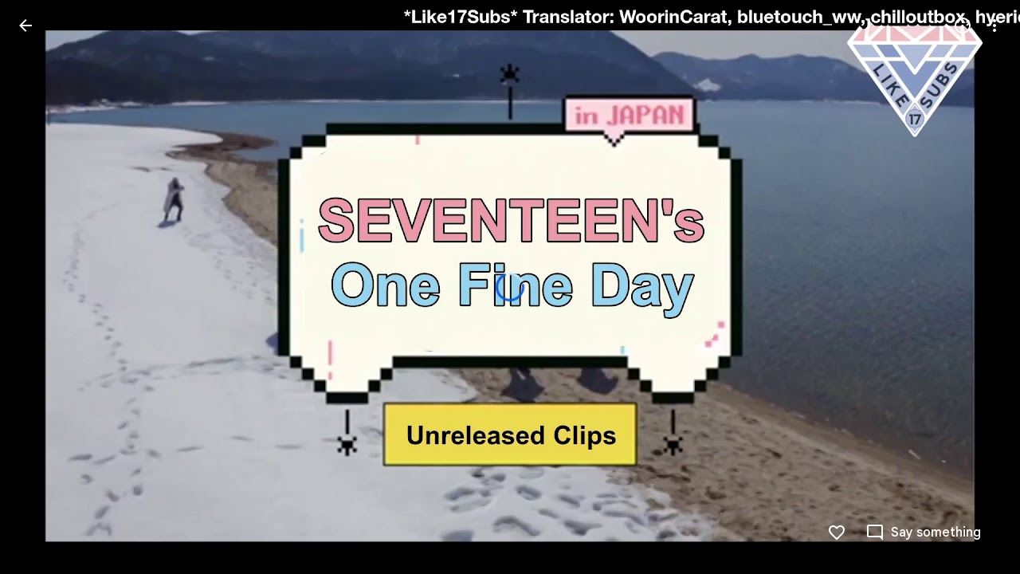

--- FILE ---
content_type: text/html; charset=utf-8
request_url: https://youtube.googleapis.com/embed/?autohide=1&ps=picasaweb&use_native_controls=0&enablecastapi=0&pipable=false&color=white&mute=false&aria_label=Google%20Photos%20Video%20Player&enablejsapi=1&origin=https%3A%2F%2Fphotos.google.com&widgetid=1&forigin=https%3A%2F%2Fphotos.google.com%2Fshare%2FAF1QipMr71yIRGvr-pO73WF4gwERXGo_5k4FAXPfhtlsfMOgGlB8BK23DSCDtfmOvhdtkA%2Fphoto%2FAF1QipNyLCR-PxcZddhv9hzQIKa1G7Phsth0Q2-n8kQC%3Fkey%3DQllpb25VMUJpbzVyTE9XOVh5Z1BmRVdPTFZYdWR3&aoriginsup=1&vf=6
body_size: 44246
content:
<!DOCTYPE html><html lang="en" dir="ltr" data-cast-api-enabled="true"><head><meta name="viewport" content="width=device-width, initial-scale=1"><meta name="robots" content="noindex"><script nonce="mET0jPFxJ6Exo_XwJW7LmA">if ('undefined' == typeof Symbol || 'undefined' == typeof Symbol.iterator) {delete Array.prototype.entries;}</script><style name="www-roboto" nonce="XRx91N4-xpNjtngYmGYDyA">@font-face{font-family:'Roboto';font-style:normal;font-weight:400;font-stretch:100%;src:url(//fonts.gstatic.com/s/roboto/v48/KFO7CnqEu92Fr1ME7kSn66aGLdTylUAMa3GUBHMdazTgWw.woff2)format('woff2');unicode-range:U+0460-052F,U+1C80-1C8A,U+20B4,U+2DE0-2DFF,U+A640-A69F,U+FE2E-FE2F;}@font-face{font-family:'Roboto';font-style:normal;font-weight:400;font-stretch:100%;src:url(//fonts.gstatic.com/s/roboto/v48/KFO7CnqEu92Fr1ME7kSn66aGLdTylUAMa3iUBHMdazTgWw.woff2)format('woff2');unicode-range:U+0301,U+0400-045F,U+0490-0491,U+04B0-04B1,U+2116;}@font-face{font-family:'Roboto';font-style:normal;font-weight:400;font-stretch:100%;src:url(//fonts.gstatic.com/s/roboto/v48/KFO7CnqEu92Fr1ME7kSn66aGLdTylUAMa3CUBHMdazTgWw.woff2)format('woff2');unicode-range:U+1F00-1FFF;}@font-face{font-family:'Roboto';font-style:normal;font-weight:400;font-stretch:100%;src:url(//fonts.gstatic.com/s/roboto/v48/KFO7CnqEu92Fr1ME7kSn66aGLdTylUAMa3-UBHMdazTgWw.woff2)format('woff2');unicode-range:U+0370-0377,U+037A-037F,U+0384-038A,U+038C,U+038E-03A1,U+03A3-03FF;}@font-face{font-family:'Roboto';font-style:normal;font-weight:400;font-stretch:100%;src:url(//fonts.gstatic.com/s/roboto/v48/KFO7CnqEu92Fr1ME7kSn66aGLdTylUAMawCUBHMdazTgWw.woff2)format('woff2');unicode-range:U+0302-0303,U+0305,U+0307-0308,U+0310,U+0312,U+0315,U+031A,U+0326-0327,U+032C,U+032F-0330,U+0332-0333,U+0338,U+033A,U+0346,U+034D,U+0391-03A1,U+03A3-03A9,U+03B1-03C9,U+03D1,U+03D5-03D6,U+03F0-03F1,U+03F4-03F5,U+2016-2017,U+2034-2038,U+203C,U+2040,U+2043,U+2047,U+2050,U+2057,U+205F,U+2070-2071,U+2074-208E,U+2090-209C,U+20D0-20DC,U+20E1,U+20E5-20EF,U+2100-2112,U+2114-2115,U+2117-2121,U+2123-214F,U+2190,U+2192,U+2194-21AE,U+21B0-21E5,U+21F1-21F2,U+21F4-2211,U+2213-2214,U+2216-22FF,U+2308-230B,U+2310,U+2319,U+231C-2321,U+2336-237A,U+237C,U+2395,U+239B-23B7,U+23D0,U+23DC-23E1,U+2474-2475,U+25AF,U+25B3,U+25B7,U+25BD,U+25C1,U+25CA,U+25CC,U+25FB,U+266D-266F,U+27C0-27FF,U+2900-2AFF,U+2B0E-2B11,U+2B30-2B4C,U+2BFE,U+3030,U+FF5B,U+FF5D,U+1D400-1D7FF,U+1EE00-1EEFF;}@font-face{font-family:'Roboto';font-style:normal;font-weight:400;font-stretch:100%;src:url(//fonts.gstatic.com/s/roboto/v48/KFO7CnqEu92Fr1ME7kSn66aGLdTylUAMaxKUBHMdazTgWw.woff2)format('woff2');unicode-range:U+0001-000C,U+000E-001F,U+007F-009F,U+20DD-20E0,U+20E2-20E4,U+2150-218F,U+2190,U+2192,U+2194-2199,U+21AF,U+21E6-21F0,U+21F3,U+2218-2219,U+2299,U+22C4-22C6,U+2300-243F,U+2440-244A,U+2460-24FF,U+25A0-27BF,U+2800-28FF,U+2921-2922,U+2981,U+29BF,U+29EB,U+2B00-2BFF,U+4DC0-4DFF,U+FFF9-FFFB,U+10140-1018E,U+10190-1019C,U+101A0,U+101D0-101FD,U+102E0-102FB,U+10E60-10E7E,U+1D2C0-1D2D3,U+1D2E0-1D37F,U+1F000-1F0FF,U+1F100-1F1AD,U+1F1E6-1F1FF,U+1F30D-1F30F,U+1F315,U+1F31C,U+1F31E,U+1F320-1F32C,U+1F336,U+1F378,U+1F37D,U+1F382,U+1F393-1F39F,U+1F3A7-1F3A8,U+1F3AC-1F3AF,U+1F3C2,U+1F3C4-1F3C6,U+1F3CA-1F3CE,U+1F3D4-1F3E0,U+1F3ED,U+1F3F1-1F3F3,U+1F3F5-1F3F7,U+1F408,U+1F415,U+1F41F,U+1F426,U+1F43F,U+1F441-1F442,U+1F444,U+1F446-1F449,U+1F44C-1F44E,U+1F453,U+1F46A,U+1F47D,U+1F4A3,U+1F4B0,U+1F4B3,U+1F4B9,U+1F4BB,U+1F4BF,U+1F4C8-1F4CB,U+1F4D6,U+1F4DA,U+1F4DF,U+1F4E3-1F4E6,U+1F4EA-1F4ED,U+1F4F7,U+1F4F9-1F4FB,U+1F4FD-1F4FE,U+1F503,U+1F507-1F50B,U+1F50D,U+1F512-1F513,U+1F53E-1F54A,U+1F54F-1F5FA,U+1F610,U+1F650-1F67F,U+1F687,U+1F68D,U+1F691,U+1F694,U+1F698,U+1F6AD,U+1F6B2,U+1F6B9-1F6BA,U+1F6BC,U+1F6C6-1F6CF,U+1F6D3-1F6D7,U+1F6E0-1F6EA,U+1F6F0-1F6F3,U+1F6F7-1F6FC,U+1F700-1F7FF,U+1F800-1F80B,U+1F810-1F847,U+1F850-1F859,U+1F860-1F887,U+1F890-1F8AD,U+1F8B0-1F8BB,U+1F8C0-1F8C1,U+1F900-1F90B,U+1F93B,U+1F946,U+1F984,U+1F996,U+1F9E9,U+1FA00-1FA6F,U+1FA70-1FA7C,U+1FA80-1FA89,U+1FA8F-1FAC6,U+1FACE-1FADC,U+1FADF-1FAE9,U+1FAF0-1FAF8,U+1FB00-1FBFF;}@font-face{font-family:'Roboto';font-style:normal;font-weight:400;font-stretch:100%;src:url(//fonts.gstatic.com/s/roboto/v48/KFO7CnqEu92Fr1ME7kSn66aGLdTylUAMa3OUBHMdazTgWw.woff2)format('woff2');unicode-range:U+0102-0103,U+0110-0111,U+0128-0129,U+0168-0169,U+01A0-01A1,U+01AF-01B0,U+0300-0301,U+0303-0304,U+0308-0309,U+0323,U+0329,U+1EA0-1EF9,U+20AB;}@font-face{font-family:'Roboto';font-style:normal;font-weight:400;font-stretch:100%;src:url(//fonts.gstatic.com/s/roboto/v48/KFO7CnqEu92Fr1ME7kSn66aGLdTylUAMa3KUBHMdazTgWw.woff2)format('woff2');unicode-range:U+0100-02BA,U+02BD-02C5,U+02C7-02CC,U+02CE-02D7,U+02DD-02FF,U+0304,U+0308,U+0329,U+1D00-1DBF,U+1E00-1E9F,U+1EF2-1EFF,U+2020,U+20A0-20AB,U+20AD-20C0,U+2113,U+2C60-2C7F,U+A720-A7FF;}@font-face{font-family:'Roboto';font-style:normal;font-weight:400;font-stretch:100%;src:url(//fonts.gstatic.com/s/roboto/v48/KFO7CnqEu92Fr1ME7kSn66aGLdTylUAMa3yUBHMdazQ.woff2)format('woff2');unicode-range:U+0000-00FF,U+0131,U+0152-0153,U+02BB-02BC,U+02C6,U+02DA,U+02DC,U+0304,U+0308,U+0329,U+2000-206F,U+20AC,U+2122,U+2191,U+2193,U+2212,U+2215,U+FEFF,U+FFFD;}@font-face{font-family:'Roboto';font-style:normal;font-weight:500;font-stretch:100%;src:url(//fonts.gstatic.com/s/roboto/v48/KFO7CnqEu92Fr1ME7kSn66aGLdTylUAMa3GUBHMdazTgWw.woff2)format('woff2');unicode-range:U+0460-052F,U+1C80-1C8A,U+20B4,U+2DE0-2DFF,U+A640-A69F,U+FE2E-FE2F;}@font-face{font-family:'Roboto';font-style:normal;font-weight:500;font-stretch:100%;src:url(//fonts.gstatic.com/s/roboto/v48/KFO7CnqEu92Fr1ME7kSn66aGLdTylUAMa3iUBHMdazTgWw.woff2)format('woff2');unicode-range:U+0301,U+0400-045F,U+0490-0491,U+04B0-04B1,U+2116;}@font-face{font-family:'Roboto';font-style:normal;font-weight:500;font-stretch:100%;src:url(//fonts.gstatic.com/s/roboto/v48/KFO7CnqEu92Fr1ME7kSn66aGLdTylUAMa3CUBHMdazTgWw.woff2)format('woff2');unicode-range:U+1F00-1FFF;}@font-face{font-family:'Roboto';font-style:normal;font-weight:500;font-stretch:100%;src:url(//fonts.gstatic.com/s/roboto/v48/KFO7CnqEu92Fr1ME7kSn66aGLdTylUAMa3-UBHMdazTgWw.woff2)format('woff2');unicode-range:U+0370-0377,U+037A-037F,U+0384-038A,U+038C,U+038E-03A1,U+03A3-03FF;}@font-face{font-family:'Roboto';font-style:normal;font-weight:500;font-stretch:100%;src:url(//fonts.gstatic.com/s/roboto/v48/KFO7CnqEu92Fr1ME7kSn66aGLdTylUAMawCUBHMdazTgWw.woff2)format('woff2');unicode-range:U+0302-0303,U+0305,U+0307-0308,U+0310,U+0312,U+0315,U+031A,U+0326-0327,U+032C,U+032F-0330,U+0332-0333,U+0338,U+033A,U+0346,U+034D,U+0391-03A1,U+03A3-03A9,U+03B1-03C9,U+03D1,U+03D5-03D6,U+03F0-03F1,U+03F4-03F5,U+2016-2017,U+2034-2038,U+203C,U+2040,U+2043,U+2047,U+2050,U+2057,U+205F,U+2070-2071,U+2074-208E,U+2090-209C,U+20D0-20DC,U+20E1,U+20E5-20EF,U+2100-2112,U+2114-2115,U+2117-2121,U+2123-214F,U+2190,U+2192,U+2194-21AE,U+21B0-21E5,U+21F1-21F2,U+21F4-2211,U+2213-2214,U+2216-22FF,U+2308-230B,U+2310,U+2319,U+231C-2321,U+2336-237A,U+237C,U+2395,U+239B-23B7,U+23D0,U+23DC-23E1,U+2474-2475,U+25AF,U+25B3,U+25B7,U+25BD,U+25C1,U+25CA,U+25CC,U+25FB,U+266D-266F,U+27C0-27FF,U+2900-2AFF,U+2B0E-2B11,U+2B30-2B4C,U+2BFE,U+3030,U+FF5B,U+FF5D,U+1D400-1D7FF,U+1EE00-1EEFF;}@font-face{font-family:'Roboto';font-style:normal;font-weight:500;font-stretch:100%;src:url(//fonts.gstatic.com/s/roboto/v48/KFO7CnqEu92Fr1ME7kSn66aGLdTylUAMaxKUBHMdazTgWw.woff2)format('woff2');unicode-range:U+0001-000C,U+000E-001F,U+007F-009F,U+20DD-20E0,U+20E2-20E4,U+2150-218F,U+2190,U+2192,U+2194-2199,U+21AF,U+21E6-21F0,U+21F3,U+2218-2219,U+2299,U+22C4-22C6,U+2300-243F,U+2440-244A,U+2460-24FF,U+25A0-27BF,U+2800-28FF,U+2921-2922,U+2981,U+29BF,U+29EB,U+2B00-2BFF,U+4DC0-4DFF,U+FFF9-FFFB,U+10140-1018E,U+10190-1019C,U+101A0,U+101D0-101FD,U+102E0-102FB,U+10E60-10E7E,U+1D2C0-1D2D3,U+1D2E0-1D37F,U+1F000-1F0FF,U+1F100-1F1AD,U+1F1E6-1F1FF,U+1F30D-1F30F,U+1F315,U+1F31C,U+1F31E,U+1F320-1F32C,U+1F336,U+1F378,U+1F37D,U+1F382,U+1F393-1F39F,U+1F3A7-1F3A8,U+1F3AC-1F3AF,U+1F3C2,U+1F3C4-1F3C6,U+1F3CA-1F3CE,U+1F3D4-1F3E0,U+1F3ED,U+1F3F1-1F3F3,U+1F3F5-1F3F7,U+1F408,U+1F415,U+1F41F,U+1F426,U+1F43F,U+1F441-1F442,U+1F444,U+1F446-1F449,U+1F44C-1F44E,U+1F453,U+1F46A,U+1F47D,U+1F4A3,U+1F4B0,U+1F4B3,U+1F4B9,U+1F4BB,U+1F4BF,U+1F4C8-1F4CB,U+1F4D6,U+1F4DA,U+1F4DF,U+1F4E3-1F4E6,U+1F4EA-1F4ED,U+1F4F7,U+1F4F9-1F4FB,U+1F4FD-1F4FE,U+1F503,U+1F507-1F50B,U+1F50D,U+1F512-1F513,U+1F53E-1F54A,U+1F54F-1F5FA,U+1F610,U+1F650-1F67F,U+1F687,U+1F68D,U+1F691,U+1F694,U+1F698,U+1F6AD,U+1F6B2,U+1F6B9-1F6BA,U+1F6BC,U+1F6C6-1F6CF,U+1F6D3-1F6D7,U+1F6E0-1F6EA,U+1F6F0-1F6F3,U+1F6F7-1F6FC,U+1F700-1F7FF,U+1F800-1F80B,U+1F810-1F847,U+1F850-1F859,U+1F860-1F887,U+1F890-1F8AD,U+1F8B0-1F8BB,U+1F8C0-1F8C1,U+1F900-1F90B,U+1F93B,U+1F946,U+1F984,U+1F996,U+1F9E9,U+1FA00-1FA6F,U+1FA70-1FA7C,U+1FA80-1FA89,U+1FA8F-1FAC6,U+1FACE-1FADC,U+1FADF-1FAE9,U+1FAF0-1FAF8,U+1FB00-1FBFF;}@font-face{font-family:'Roboto';font-style:normal;font-weight:500;font-stretch:100%;src:url(//fonts.gstatic.com/s/roboto/v48/KFO7CnqEu92Fr1ME7kSn66aGLdTylUAMa3OUBHMdazTgWw.woff2)format('woff2');unicode-range:U+0102-0103,U+0110-0111,U+0128-0129,U+0168-0169,U+01A0-01A1,U+01AF-01B0,U+0300-0301,U+0303-0304,U+0308-0309,U+0323,U+0329,U+1EA0-1EF9,U+20AB;}@font-face{font-family:'Roboto';font-style:normal;font-weight:500;font-stretch:100%;src:url(//fonts.gstatic.com/s/roboto/v48/KFO7CnqEu92Fr1ME7kSn66aGLdTylUAMa3KUBHMdazTgWw.woff2)format('woff2');unicode-range:U+0100-02BA,U+02BD-02C5,U+02C7-02CC,U+02CE-02D7,U+02DD-02FF,U+0304,U+0308,U+0329,U+1D00-1DBF,U+1E00-1E9F,U+1EF2-1EFF,U+2020,U+20A0-20AB,U+20AD-20C0,U+2113,U+2C60-2C7F,U+A720-A7FF;}@font-face{font-family:'Roboto';font-style:normal;font-weight:500;font-stretch:100%;src:url(//fonts.gstatic.com/s/roboto/v48/KFO7CnqEu92Fr1ME7kSn66aGLdTylUAMa3yUBHMdazQ.woff2)format('woff2');unicode-range:U+0000-00FF,U+0131,U+0152-0153,U+02BB-02BC,U+02C6,U+02DA,U+02DC,U+0304,U+0308,U+0329,U+2000-206F,U+20AC,U+2122,U+2191,U+2193,U+2212,U+2215,U+FEFF,U+FFFD;}</style><script name="www-roboto" nonce="mET0jPFxJ6Exo_XwJW7LmA">if (document.fonts && document.fonts.load) {document.fonts.load("400 10pt Roboto", "E"); document.fonts.load("500 10pt Roboto", "E");}</script><link rel="stylesheet" href="/s/player/b95b0e7a/www-player.css" name="www-player" nonce="XRx91N4-xpNjtngYmGYDyA"><style nonce="XRx91N4-xpNjtngYmGYDyA">html {overflow: hidden;}body {font: 12px Roboto, Arial, sans-serif; background-color: #000; color: #fff; height: 100%; width: 100%; overflow: hidden; position: absolute; margin: 0; padding: 0;}#player {width: 100%; height: 100%;}h1 {text-align: center; color: #fff;}h3 {margin-top: 6px; margin-bottom: 3px;}.player-unavailable {position: absolute; top: 0; left: 0; right: 0; bottom: 0; padding: 25px; font-size: 13px; background: url(/img/meh7.png) 50% 65% no-repeat;}.player-unavailable .message {text-align: left; margin: 0 -5px 15px; padding: 0 5px 14px; border-bottom: 1px solid #888; font-size: 19px; font-weight: normal;}.player-unavailable a {color: #167ac6; text-decoration: none;}</style><script nonce="mET0jPFxJ6Exo_XwJW7LmA">var ytcsi={gt:function(n){n=(n||"")+"data_";return ytcsi[n]||(ytcsi[n]={tick:{},info:{},gel:{preLoggedGelInfos:[]}})},now:window.performance&&window.performance.timing&&window.performance.now&&window.performance.timing.navigationStart?function(){return window.performance.timing.navigationStart+window.performance.now()}:function(){return(new Date).getTime()},tick:function(l,t,n){var ticks=ytcsi.gt(n).tick;var v=t||ytcsi.now();if(ticks[l]){ticks["_"+l]=ticks["_"+l]||[ticks[l]];ticks["_"+l].push(v)}ticks[l]=
v},info:function(k,v,n){ytcsi.gt(n).info[k]=v},infoGel:function(p,n){ytcsi.gt(n).gel.preLoggedGelInfos.push(p)},setStart:function(t,n){ytcsi.tick("_start",t,n)}};
(function(w,d){function isGecko(){if(!w.navigator)return false;try{if(w.navigator.userAgentData&&w.navigator.userAgentData.brands&&w.navigator.userAgentData.brands.length){var brands=w.navigator.userAgentData.brands;var i=0;for(;i<brands.length;i++)if(brands[i]&&brands[i].brand==="Firefox")return true;return false}}catch(e){setTimeout(function(){throw e;})}if(!w.navigator.userAgent)return false;var ua=w.navigator.userAgent;return ua.indexOf("Gecko")>0&&ua.toLowerCase().indexOf("webkit")<0&&ua.indexOf("Edge")<
0&&ua.indexOf("Trident")<0&&ua.indexOf("MSIE")<0}ytcsi.setStart(w.performance?w.performance.timing.responseStart:null);var isPrerender=(d.visibilityState||d.webkitVisibilityState)=="prerender";var vName=!d.visibilityState&&d.webkitVisibilityState?"webkitvisibilitychange":"visibilitychange";if(isPrerender){var startTick=function(){ytcsi.setStart();d.removeEventListener(vName,startTick)};d.addEventListener(vName,startTick,false)}if(d.addEventListener)d.addEventListener(vName,function(){ytcsi.tick("vc")},
false);if(isGecko()){var isHidden=(d.visibilityState||d.webkitVisibilityState)=="hidden";if(isHidden)ytcsi.tick("vc")}var slt=function(el,t){setTimeout(function(){var n=ytcsi.now();el.loadTime=n;if(el.slt)el.slt()},t)};w.__ytRIL=function(el){if(!el.getAttribute("data-thumb"))if(w.requestAnimationFrame)w.requestAnimationFrame(function(){slt(el,0)});else slt(el,16)}})(window,document);
</script><script nonce="mET0jPFxJ6Exo_XwJW7LmA">var ytcfg={d:function(){return window.yt&&yt.config_||ytcfg.data_||(ytcfg.data_={})},get:function(k,o){return k in ytcfg.d()?ytcfg.d()[k]:o},set:function(){var a=arguments;if(a.length>1)ytcfg.d()[a[0]]=a[1];else{var k;for(k in a[0])ytcfg.d()[k]=a[0][k]}}};
ytcfg.set({"CLIENT_CANARY_STATE":"none","DEVICE":"cbr\u003dChrome\u0026cbrand\u003dapple\u0026cbrver\u003d131.0.0.0\u0026ceng\u003dWebKit\u0026cengver\u003d537.36\u0026cos\u003dMacintosh\u0026cosver\u003d10_15_7\u0026cplatform\u003dDESKTOP","EVENT_ID":"tLNwaYjYGtGhlu8Pmu_BqAI","EXPERIMENT_FLAGS":{"ab_det_apm":true,"ab_det_el_h":true,"ab_det_em_inj":true,"ab_l_sig_st":true,"ab_l_sig_st_e":true,"action_companion_center_align_description":true,"allow_skip_networkless":true,"always_send_and_write":true,"att_web_record_metrics":true,"attmusi":true,"c3_enable_button_impression_logging":true,"c3_watch_page_component":true,"cancel_pending_navs":true,"clean_up_manual_attribution_header":true,"config_age_report_killswitch":true,"cow_optimize_idom_compat":true,"csi_config_handling_infra":true,"csi_on_gel":true,"delhi_mweb_colorful_sd":true,"delhi_mweb_colorful_sd_v2":true,"deprecate_csi_has_info":true,"deprecate_pair_servlet_enabled":true,"desktop_sparkles_light_cta_button":true,"disable_cached_masthead_data":true,"disable_child_node_auto_formatted_strings":true,"disable_log_to_visitor_layer":true,"disable_pacf_logging_for_memory_limited_tv":true,"embeds_enable_eid_enforcement_for_youtube":true,"embeds_enable_info_panel_dismissal":true,"embeds_enable_pfp_always_unbranded":true,"embeds_muted_autoplay_sound_fix":true,"embeds_serve_es6_client":true,"embeds_web_nwl_disable_nocookie":true,"embeds_web_updated_shorts_definition_fix":true,"enable_active_view_display_ad_renderer_web_home":true,"enable_ad_disclosure_banner_a11y_fix":true,"enable_chips_shelf_view_model_fully_reactive":true,"enable_client_creator_goal_ticker_bar_revamp":true,"enable_client_only_wiz_direct_reactions":true,"enable_client_sli_logging":true,"enable_client_streamz_web":true,"enable_client_ve_spec":true,"enable_cloud_save_error_popup_after_retry":true,"enable_dai_sdf_h5_preroll":true,"enable_datasync_id_header_in_web_vss_pings":true,"enable_default_mono_cta_migration_web_client":true,"enable_docked_chat_messages":true,"enable_entity_store_from_dependency_injection":true,"enable_inline_muted_playback_on_web_search":true,"enable_inline_muted_playback_on_web_search_for_vdc":true,"enable_inline_muted_playback_on_web_search_for_vdcb":true,"enable_is_mini_app_page_active_bugfix":true,"enable_logging_first_user_action_after_game_ready":true,"enable_ltc_param_fetch_from_innertube":true,"enable_masthead_mweb_padding_fix":true,"enable_menu_renderer_button_in_mweb_hclr":true,"enable_mini_app_command_handler_mweb_fix":true,"enable_mini_app_iframe_loaded_logging":true,"enable_mini_guide_downloads_item":true,"enable_mixed_direction_formatted_strings":true,"enable_mweb_livestream_ui_update":true,"enable_mweb_new_caption_language_picker":true,"enable_names_handles_account_switcher":true,"enable_network_request_logging_on_game_events":true,"enable_new_paid_product_placement":true,"enable_obtaining_ppn_query_param":true,"enable_open_in_new_tab_icon_for_short_dr_for_desktop_search":true,"enable_open_yt_content":true,"enable_origin_query_parameter_bugfix":true,"enable_pause_ads_on_ytv_html5":true,"enable_payments_purchase_manager":true,"enable_pdp_icon_prefetch":true,"enable_pl_r_si_fa":true,"enable_place_pivot_url":true,"enable_playable_a11y_label_with_badge_text":true,"enable_pv_screen_modern_text":true,"enable_removing_navbar_title_on_hashtag_page_mweb":true,"enable_resetting_scroll_position_on_flow_change":true,"enable_rta_manager":true,"enable_sdf_companion_h5":true,"enable_sdf_dai_h5_midroll":true,"enable_sdf_h5_endemic_mid_post_roll":true,"enable_sdf_on_h5_unplugged_vod_midroll":true,"enable_sdf_shorts_player_bytes_h5":true,"enable_sdk_performance_network_logging":true,"enable_sending_unwrapped_game_audio_as_serialized_metadata":true,"enable_sfv_effect_pivot_url":true,"enable_shorts_new_carousel":true,"enable_skip_ad_guidance_prompt":true,"enable_skippable_ads_for_unplugged_ad_pod":true,"enable_smearing_expansion_dai":true,"enable_third_party_info":true,"enable_time_out_messages":true,"enable_timeline_view_modern_transcript_fe":true,"enable_video_display_compact_button_group_for_desktop_search":true,"enable_web_home_top_landscape_image_layout_level_click":true,"enable_web_tiered_gel":true,"enable_window_constrained_buy_flow_dialog":true,"enable_wiz_queue_effect_and_on_init_initial_runs":true,"enable_ypc_spinners":true,"enable_yt_ata_iframe_authuser":true,"export_networkless_options":true,"export_player_version_to_ytconfig":true,"fill_single_video_with_notify_to_lasr":true,"fix_ad_miniplayer_controls_rendering":true,"fix_ads_tracking_for_swf_config_deprecation_mweb":true,"h5_companion_enable_adcpn_macro_substitution_for_click_pings":true,"h5_inplayer_enable_adcpn_macro_substitution_for_click_pings":true,"h5_reset_cache_and_filter_before_update_masthead":true,"hide_channel_creation_title_for_mweb":true,"high_ccv_client_side_caching_h5":true,"html5_log_trigger_events_with_debug_data":true,"html5_ssdai_enable_media_end_cue_range":true,"il_attach_cache_limit":true,"il_use_view_model_logging_context":true,"is_browser_support_for_webcam_streaming":true,"json_condensed_response":true,"kev_adb_pg":true,"kevlar_gel_error_routing":true,"kevlar_watch_cinematics":true,"live_chat_enable_controller_extraction":true,"live_chat_enable_rta_manager":true,"live_chat_increased_min_height":true,"log_click_with_layer_from_element_in_command_handler":true,"log_errors_through_nwl_on_retry":true,"mdx_enable_privacy_disclosure_ui":true,"mdx_load_cast_api_bootstrap_script":true,"medium_progress_bar_modification":true,"migrate_remaining_web_ad_badges_to_innertube":true,"mobile_account_menu_refresh":true,"mweb_a11y_enable_player_controls_invisible_toggle":true,"mweb_account_linking_noapp":true,"mweb_after_render_to_scheduler":true,"mweb_allow_modern_search_suggest_behavior":true,"mweb_animated_actions":true,"mweb_app_upsell_button_direct_to_app":true,"mweb_big_progress_bar":true,"mweb_c3_disable_carve_out":true,"mweb_c3_disable_carve_out_keep_external_links":true,"mweb_c3_enable_adaptive_signals":true,"mweb_c3_endscreen":true,"mweb_c3_endscreen_v2":true,"mweb_c3_library_page_enable_recent_shelf":true,"mweb_c3_remove_web_navigation_endpoint_data":true,"mweb_c3_use_canonical_from_player_response":true,"mweb_cinematic_watch":true,"mweb_command_handler":true,"mweb_delay_watch_initial_data":true,"mweb_disable_searchbar_scroll":true,"mweb_enable_fine_scrubbing_for_recs":true,"mweb_enable_keto_batch_player_fullscreen":true,"mweb_enable_keto_batch_player_progress_bar":true,"mweb_enable_keto_batch_player_tooltips":true,"mweb_enable_lockup_view_model_for_ucp":true,"mweb_enable_more_drawer":true,"mweb_enable_optional_fullscreen_landscape_locking":true,"mweb_enable_overlay_touch_manager":true,"mweb_enable_premium_carve_out_fix":true,"mweb_enable_refresh_detection":true,"mweb_enable_search_imp":true,"mweb_enable_sequence_signal":true,"mweb_enable_shorts_pivot_button":true,"mweb_enable_shorts_video_preload":true,"mweb_enable_skippables_on_jio_phone":true,"mweb_enable_storyboards":true,"mweb_enable_two_line_title_on_shorts":true,"mweb_enable_varispeed_controller":true,"mweb_enable_warm_channel_requests":true,"mweb_enable_watch_feed_infinite_scroll":true,"mweb_enable_wrapped_unplugged_pause_membership_dialog_renderer":true,"mweb_filter_video_format_in_webfe":true,"mweb_fix_livestream_seeking":true,"mweb_fix_monitor_visibility_after_render":true,"mweb_fix_section_list_continuation_item_renderers":true,"mweb_force_ios_fallback_to_native_control":true,"mweb_fp_auto_fullscreen":true,"mweb_fullscreen_controls":true,"mweb_fullscreen_controls_action_buttons":true,"mweb_fullscreen_watch_system":true,"mweb_home_reactive_shorts":true,"mweb_innertube_search_command":true,"mweb_lang_in_html":true,"mweb_like_button_synced_with_entities":true,"mweb_logo_use_home_page_ve":true,"mweb_module_decoration":true,"mweb_native_control_in_faux_fullscreen_shared":true,"mweb_panel_container_inert":true,"mweb_player_control_on_hover":true,"mweb_player_delhi_dtts":true,"mweb_player_settings_use_bottom_sheet":true,"mweb_player_show_previous_next_buttons_in_playlist":true,"mweb_player_skip_no_op_state_changes":true,"mweb_player_user_select_none":true,"mweb_playlist_engagement_panel":true,"mweb_progress_bar_seek_on_mouse_click":true,"mweb_pull_2_full":true,"mweb_pull_2_full_enable_touch_handlers":true,"mweb_schedule_warm_watch_response":true,"mweb_searchbox_legacy_navigation":true,"mweb_see_fewer_shorts":true,"mweb_sheets_ui_refresh":true,"mweb_shorts_comments_panel_id_change":true,"mweb_shorts_early_continuation":true,"mweb_show_ios_smart_banner":true,"mweb_show_sign_in_button_from_header":true,"mweb_use_server_url_on_startup":true,"mweb_watch_captions_enable_auto_translate":true,"mweb_watch_captions_set_default_size":true,"mweb_watch_stop_scheduler_on_player_response":true,"mweb_watchfeed_big_thumbnails":true,"mweb_yt_searchbox":true,"networkless_logging":true,"no_client_ve_attach_unless_shown":true,"nwl_send_from_memory_when_online":true,"pageid_as_header_web":true,"playback_settings_use_switch_menu":true,"player_controls_autonav_fix":true,"player_controls_skip_double_signal_update":true,"polymer_bad_build_labels":true,"polymer_verifiy_app_state":true,"qoe_send_and_write":true,"remove_chevron_from_ad_disclosure_banner_h5":true,"remove_masthead_channel_banner_on_refresh":true,"remove_slot_id_exited_trigger_for_dai_in_player_slot_expire":true,"replace_client_url_parsing_with_server_signal":true,"service_worker_enabled":true,"service_worker_push_enabled":true,"service_worker_push_home_page_prompt":true,"service_worker_push_watch_page_prompt":true,"shell_load_gcf":true,"shorten_initial_gel_batch_timeout":true,"should_use_yt_voice_endpoint_in_kaios":true,"skip_invalid_ytcsi_ticks":true,"skip_setting_info_in_csi_data_object":true,"smarter_ve_dedupping":true,"speedmaster_no_seek":true,"start_client_gcf_mweb":true,"stop_handling_click_for_non_rendering_overlay_layout":true,"suppress_error_204_logging":true,"synced_panel_scrolling_controller":true,"use_event_time_ms_header":true,"use_fifo_for_networkless":true,"use_player_abuse_bg_library":true,"use_request_time_ms_header":true,"use_session_based_sampling":true,"use_thumbnail_overlay_time_status_renderer_for_live_badge":true,"use_ts_visibilitylogger":true,"vss_final_ping_send_and_write":true,"vss_playback_use_send_and_write":true,"web_adaptive_repeat_ase":true,"web_always_load_chat_support":true,"web_animated_like":true,"web_api_url":true,"web_autonav_allow_off_by_default":true,"web_button_vm_refactor_disabled":true,"web_c3_log_app_init_finish":true,"web_csi_action_sampling_enabled":true,"web_dedupe_ve_grafting":true,"web_disable_backdrop_filter":true,"web_enable_ab_rsp_cl":true,"web_enable_course_icon_update":true,"web_enable_error_204":true,"web_enable_horizontal_video_attributes_section":true,"web_fix_segmented_like_dislike_undefined":true,"web_gcf_hashes_innertube":true,"web_gel_timeout_cap":true,"web_metadata_carousel_elref_bugfix":true,"web_parent_target_for_sheets":true,"web_persist_server_autonav_state_on_client":true,"web_playback_associated_log_ctt":true,"web_playback_associated_ve":true,"web_prefetch_preload_video":true,"web_progress_bar_draggable":true,"web_resizable_advertiser_banner_on_masthead_safari_fix":true,"web_scheduler_auto_init":true,"web_shorts_just_watched_on_channel_and_pivot_study":true,"web_shorts_just_watched_overlay":true,"web_shorts_pivot_button_view_model_reactive":true,"web_update_panel_visibility_logging_fix":true,"web_video_attribute_view_model_a11y_fix":true,"web_watch_controls_state_signals":true,"web_wiz_attributed_string":true,"web_yt_config_context":true,"webfe_mweb_watch_microdata":true,"webfe_watch_shorts_canonical_url_fix":true,"webpo_exit_on_net_err":true,"wiz_diff_overwritable":true,"wiz_memoize_stamper_items":true,"woffle_used_state_report":true,"wpo_gel_strz":true,"ytcp_paper_tooltip_use_scoped_owner_root":true,"H5_async_logging_delay_ms":30000.0,"attention_logging_scroll_throttle":500.0,"autoplay_pause_by_lact_sampling_fraction":0.0,"cinematic_watch_effect_opacity":0.4,"log_window_onerror_fraction":0.1,"speedmaster_playback_rate":2.0,"tv_pacf_logging_sample_rate":0.01,"web_attention_logging_scroll_throttle":500.0,"web_load_prediction_threshold":0.1,"web_navigation_prediction_threshold":0.1,"web_pbj_log_warning_rate":0.0,"web_system_health_fraction":0.01,"ytidb_transaction_ended_event_rate_limit":0.02,"active_time_update_interval_ms":10000,"att_init_delay":500,"autoplay_pause_by_lact_sec":0,"botguard_async_snapshot_timeout_ms":3000,"check_navigator_accuracy_timeout_ms":0,"cinematic_watch_css_filter_blur_strength":40,"cinematic_watch_fade_out_duration":500,"close_webview_delay_ms":100,"cloud_save_game_data_rate_limit_ms":3000,"compression_disable_point":10,"custom_active_view_tos_timeout_ms":3600000,"embeds_widget_poll_interval_ms":0,"gel_min_batch_size":3,"gel_queue_timeout_max_ms":60000,"get_async_timeout_ms":60000,"hide_cta_for_home_web_video_ads_animate_in_time":2,"html5_byterate_soft_cap":0,"initial_gel_batch_timeout":2000,"max_body_size_to_compress":500000,"max_prefetch_window_sec_for_livestream_optimization":10,"min_prefetch_offset_sec_for_livestream_optimization":20,"mini_app_container_iframe_src_update_delay_ms":0,"multiple_preview_news_duration_time":11000,"mweb_c3_toast_duration_ms":5000,"mweb_deep_link_fallback_timeout_ms":10000,"mweb_delay_response_received_actions":100,"mweb_fp_dpad_rate_limit_ms":0,"mweb_fp_dpad_watch_title_clamp_lines":0,"mweb_history_manager_cache_size":100,"mweb_ios_fullscreen_playback_transition_delay_ms":500,"mweb_ios_fullscreen_system_pause_epilson_ms":0,"mweb_override_response_store_expiration_ms":0,"mweb_shorts_early_continuation_trigger_threshold":4,"mweb_w2w_max_age_seconds":0,"mweb_watch_captions_default_size":2,"neon_dark_launch_gradient_count":0,"network_polling_interval":30000,"play_click_interval_ms":30000,"play_ping_interval_ms":10000,"prefetch_comments_ms_after_video":0,"send_config_hash_timer":0,"service_worker_push_logged_out_prompt_watches":-1,"service_worker_push_prompt_cap":-1,"service_worker_push_prompt_delay_microseconds":3888000000000,"show_mini_app_ad_frequency_cap_ms":300000,"slow_compressions_before_abandon_count":4,"speedmaster_cancellation_movement_dp":10,"speedmaster_touch_activation_ms":500,"web_attention_logging_throttle":500,"web_foreground_heartbeat_interval_ms":28000,"web_gel_debounce_ms":10000,"web_logging_max_batch":100,"web_max_tracing_events":50,"web_tracing_session_replay":0,"wil_icon_max_concurrent_fetches":9999,"ytidb_remake_db_retries":3,"ytidb_reopen_db_retries":3,"WebClientReleaseProcessCritical__youtube_embeds_client_version_override":"","WebClientReleaseProcessCritical__youtube_embeds_web_client_version_override":"","WebClientReleaseProcessCritical__youtube_mweb_client_version_override":"","debug_forced_internalcountrycode":"","embeds_web_synth_ch_headers_banned_urls_regex":"","enable_web_media_service":"DISABLED","il_payload_scraping":"","live_chat_unicode_emoji_json_url":"https://www.gstatic.com/youtube/img/emojis/emojis-svg-9.json","mweb_deep_link_feature_tag_suffix":"11268432","mweb_enable_shorts_innertube_player_prefetch_trigger":"NONE","mweb_fp_dpad":"home,search,browse,channel,create_channel,experiments,settings,trending,oops,404,paid_memberships,sponsorship,premium,shorts","mweb_fp_dpad_linear_navigation":"","mweb_fp_dpad_linear_navigation_visitor":"","mweb_fp_dpad_visitor":"","mweb_preload_video_by_player_vars":"","mweb_sign_in_button_style":"STYLE_SUGGESTIVE_AVATAR","place_pivot_triggering_container_alternate":"","place_pivot_triggering_counterfactual_container_alternate":"","search_ui_mweb_searchbar_restyle":"DEFAULT","service_worker_push_force_notification_prompt_tag":"1","service_worker_scope":"/","suggest_exp_str":"","web_client_version_override":"","kevlar_command_handler_command_banlist":[],"mini_app_ids_without_game_ready":["UgkxHHtsak1SC8mRGHMZewc4HzeAY3yhPPmJ","Ugkx7OgzFqE6z_5Mtf4YsotGfQNII1DF_RBm"],"web_op_signal_type_banlist":[],"web_tracing_enabled_spans":["event","command"]},"GAPI_HINT_PARAMS":"m;/_/scs/abc-static/_/js/k\u003dgapi.gapi.en.FZb77tO2YW4.O/d\u003d1/rs\u003dAHpOoo8lqavmo6ayfVxZovyDiP6g3TOVSQ/m\u003d__features__","GAPI_HOST":"https://apis.google.com","GAPI_LOCALE":"en_US","GL":"US","HL":"en","HTML_DIR":"ltr","HTML_LANG":"en","INNERTUBE_API_KEY":"AIzaSyAO_FJ2SlqU8Q4STEHLGCilw_Y9_11qcW8","INNERTUBE_API_VERSION":"v1","INNERTUBE_CLIENT_NAME":"WEB_EMBEDDED_PLAYER","INNERTUBE_CLIENT_VERSION":"1.20260111.00.00","INNERTUBE_CONTEXT":{"client":{"hl":"en","gl":"US","remoteHost":"3.129.39.33","deviceMake":"Apple","deviceModel":"","visitorData":"[base64]%3D%3D","userAgent":"Mozilla/5.0 (Macintosh; Intel Mac OS X 10_15_7) AppleWebKit/537.36 (KHTML, like Gecko) Chrome/131.0.0.0 Safari/537.36; ClaudeBot/1.0; +claudebot@anthropic.com),gzip(gfe)","clientName":"WEB_EMBEDDED_PLAYER","clientVersion":"1.20260111.00.00","osName":"Macintosh","osVersion":"10_15_7","originalUrl":"https://youtube.googleapis.com/embed?autohide\u003d1\u0026ps\u003dpicasaweb\u0026use_native_controls\u003d0\u0026enablecastapi\u003d0\u0026pipable\u003dfalse\u0026color\u003dwhite\u0026mute\u003dfalse\u0026aria_label\u003dGoogle+Photos+Video+Player\u0026enablejsapi\u003d1\u0026origin\u003dhttps%3A%2F%2Fphotos.google.com\u0026widgetid\u003d1\u0026forigin\u003dhttps%3A%2F%2Fphotos.google.com%2Fshare%2FAF1QipMr71yIRGvr-pO73WF4gwERXGo_5k4FAXPfhtlsfMOgGlB8BK23DSCDtfmOvhdtkA%2Fphoto%2FAF1QipNyLCR-PxcZddhv9hzQIKa1G7Phsth0Q2-n8kQC%3Fkey%3DQllpb25VMUJpbzVyTE9XOVh5Z1BmRVdPTFZYdWR3\u0026aoriginsup\u003d1\u0026vf\u003d6","platform":"DESKTOP","clientFormFactor":"UNKNOWN_FORM_FACTOR","configInfo":{"appInstallData":"[base64]%3D"},"browserName":"Chrome","browserVersion":"131.0.0.0","acceptHeader":"text/html,application/xhtml+xml,application/xml;q\u003d0.9,image/webp,image/apng,*/*;q\u003d0.8,application/signed-exchange;v\u003db3;q\u003d0.9","deviceExperimentId":"ChxOelU1TnpjM01ERTFOelE0TnpRNU56ZzNNUT09ELTnwssGGLTnwssG","rolloutToken":"CPbc187kkovuLhCGkdCQv5ySAxiGkdCQv5ySAw%3D%3D"},"user":{"lockedSafetyMode":false},"request":{"useSsl":true},"clickTracking":{"clickTrackingParams":"IhMIiILQkL+ckgMV0ZDlBx2adxAl"}},"INNERTUBE_CONTEXT_CLIENT_NAME":56,"INNERTUBE_CONTEXT_CLIENT_VERSION":"1.20260111.00.00","INNERTUBE_CONTEXT_GL":"US","INNERTUBE_CONTEXT_HL":"en","LATEST_ECATCHER_SERVICE_TRACKING_PARAMS":{"client.name":"WEB_EMBEDDED_PLAYER","client.jsfeat":"2021"},"LOGGED_IN":false,"PAGE_BUILD_LABEL":"youtube.player.web_20260111_00_RC00","PAGE_CL":852306146,"SERVER_NAME":"WebFE","VISITOR_DATA":"[base64]%3D%3D","WEB_PLAYER_CONTEXT_CONFIGS":{"WEB_PLAYER_CONTEXT_CONFIG_ID_EMBEDDED_PLAYER":{"rootElementId":"movie_player","jsUrl":"/s/player/b95b0e7a/house_brand_player.vflset/en_US/base.js","cssUrl":"/s/player/b95b0e7a/www-player.css","contextId":"WEB_PLAYER_CONTEXT_CONFIG_ID_EMBEDDED_PLAYER","eventLabel":"embedded","contentRegion":"US","hl":"en_US","hostLanguage":"en","playerStyle":"picasaweb","innertubeApiKey":"AIzaSyAO_FJ2SlqU8Q4STEHLGCilw_Y9_11qcW8","innertubeApiVersion":"v1","innertubeContextClientVersion":"1.20260111.00.00","device":{"brand":"apple","model":"","browser":"Chrome","browserVersion":"131.0.0.0","os":"Macintosh","osVersion":"10_15_7","platform":"DESKTOP","interfaceName":"WEB_EMBEDDED_PLAYER","interfaceVersion":"1.20260111.00.00"},"serializedExperimentIds":"24004644,51010235,51063643,51098299,51204329,51222973,51340662,51349914,51353393,51366423,51372681,51389629,51404808,51404810,51459424,51484222,51490331,51500051,51505436,51530495,51534669,51560386,51565115,51566373,51578633,51583566,51583821,51585555,51586118,51605258,51605395,51609829,51611457,51615065,51619500,51620867,51621065,51622844,51624035,51626155,51632249,51637029,51638932,51648336,51653717,51656216,51666850,51672162,51681662,51683502,51684302,51684307,51691589,51693510,51693995,51696107,51696619,51697032,51700777,51705183,51709243,51711227,51711298,51712601,51713237,51714463,51719410,51719588,51719628,51729217,51735452,51737134,51738919,51741220,51742824,51742830,51742877,51743155,51743840,51744562","serializedExperimentFlags":"H5_async_logging_delay_ms\u003d30000.0\u0026PlayerWeb__h5_enable_advisory_rating_restrictions\u003dtrue\u0026a11y_h5_associate_survey_question\u003dtrue\u0026ab_det_apm\u003dtrue\u0026ab_det_el_h\u003dtrue\u0026ab_det_em_inj\u003dtrue\u0026ab_l_sig_st\u003dtrue\u0026ab_l_sig_st_e\u003dtrue\u0026action_companion_center_align_description\u003dtrue\u0026ad_pod_disable_companion_persist_ads_quality\u003dtrue\u0026add_stmp_logs_for_voice_boost\u003dtrue\u0026allow_autohide_on_paused_videos\u003dtrue\u0026allow_drm_override\u003dtrue\u0026allow_live_autoplay\u003dtrue\u0026allow_poltergust_autoplay\u003dtrue\u0026allow_skip_networkless\u003dtrue\u0026allow_vp9_1080p_mq_enc\u003dtrue\u0026always_cache_redirect_endpoint\u003dtrue\u0026always_send_and_write\u003dtrue\u0026annotation_module_vast_cards_load_logging_fraction\u003d0.0\u0026assign_drm_family_by_format\u003dtrue\u0026att_web_record_metrics\u003dtrue\u0026attention_logging_scroll_throttle\u003d500.0\u0026attmusi\u003dtrue\u0026autoplay_time\u003d10000\u0026autoplay_time_for_fullscreen\u003d-1\u0026autoplay_time_for_music_content\u003d-1\u0026bg_vm_reinit_threshold\u003d7200000\u0026blocked_packages_for_sps\u003d[]\u0026botguard_async_snapshot_timeout_ms\u003d3000\u0026captions_url_add_ei\u003dtrue\u0026check_navigator_accuracy_timeout_ms\u003d0\u0026clean_up_manual_attribution_header\u003dtrue\u0026compression_disable_point\u003d10\u0026cow_optimize_idom_compat\u003dtrue\u0026csi_config_handling_infra\u003dtrue\u0026csi_on_gel\u003dtrue\u0026custom_active_view_tos_timeout_ms\u003d3600000\u0026dash_manifest_version\u003d5\u0026debug_bandaid_hostname\u003d\u0026debug_bandaid_port\u003d0\u0026debug_sherlog_username\u003d\u0026delhi_modern_player_default_thumbnail_percentage\u003d0.0\u0026delhi_modern_player_faster_autohide_delay_ms\u003d2000\u0026delhi_modern_player_pause_thumbnail_percentage\u003d0.6\u0026delhi_modern_web_player_blending_mode\u003d\u0026delhi_modern_web_player_disable_frosted_glass\u003dtrue\u0026delhi_modern_web_player_horizontal_volume_controls\u003dtrue\u0026delhi_modern_web_player_lhs_volume_controls\u003dtrue\u0026delhi_modern_web_player_responsive_compact_controls_threshold\u003d0\u0026deprecate_22\u003dtrue\u0026deprecate_csi_has_info\u003dtrue\u0026deprecate_delay_ping\u003dtrue\u0026deprecate_pair_servlet_enabled\u003dtrue\u0026desktop_sparkles_light_cta_button\u003dtrue\u0026disable_av1_setting\u003dtrue\u0026disable_branding_context\u003dtrue\u0026disable_cached_masthead_data\u003dtrue\u0026disable_channel_id_check_for_suspended_channels\u003dtrue\u0026disable_child_node_auto_formatted_strings\u003dtrue\u0026disable_lifa_for_supex_users\u003dtrue\u0026disable_log_to_visitor_layer\u003dtrue\u0026disable_mdx_connection_in_mdx_module_for_music_web\u003dtrue\u0026disable_pacf_logging_for_memory_limited_tv\u003dtrue\u0026disable_reduced_fullscreen_autoplay_countdown_for_minors\u003dtrue\u0026disable_reel_item_watch_format_filtering\u003dtrue\u0026disable_threegpp_progressive_formats\u003dtrue\u0026disable_touch_events_on_skip_button\u003dtrue\u0026edge_encryption_fill_primary_key_version\u003dtrue\u0026embeds_enable_info_panel_dismissal\u003dtrue\u0026embeds_enable_move_set_center_crop_to_public\u003dtrue\u0026embeds_enable_per_video_embed_config\u003dtrue\u0026embeds_enable_pfp_always_unbranded\u003dtrue\u0026embeds_web_lite_mode\u003d1\u0026embeds_web_nwl_disable_nocookie\u003dtrue\u0026embeds_web_synth_ch_headers_banned_urls_regex\u003d\u0026enable_aci_on_lr_feeds\u003dtrue\u0026enable_active_view_display_ad_renderer_web_home\u003dtrue\u0026enable_active_view_lr_shorts_video\u003dtrue\u0026enable_active_view_web_shorts_video\u003dtrue\u0026enable_ad_cpn_macro_substitution_for_click_pings\u003dtrue\u0026enable_ad_disclosure_banner_a11y_fix\u003dtrue\u0026enable_app_promo_endcap_eml_on_tablet\u003dtrue\u0026enable_batched_cross_device_pings_in_gel_fanout\u003dtrue\u0026enable_cast_for_web_unplugged\u003dtrue\u0026enable_cast_on_music_web\u003dtrue\u0026enable_cipher_for_manifest_urls\u003dtrue\u0026enable_cleanup_masthead_autoplay_hack_fix\u003dtrue\u0026enable_client_creator_goal_ticker_bar_revamp\u003dtrue\u0026enable_client_only_wiz_direct_reactions\u003dtrue\u0026enable_client_page_id_header_for_first_party_pings\u003dtrue\u0026enable_client_sli_logging\u003dtrue\u0026enable_client_ve_spec\u003dtrue\u0026enable_cta_banner_on_unplugged_lr\u003dtrue\u0026enable_custom_playhead_parsing\u003dtrue\u0026enable_dai_sdf_h5_preroll\u003dtrue\u0026enable_datasync_id_header_in_web_vss_pings\u003dtrue\u0026enable_default_mono_cta_migration_web_client\u003dtrue\u0026enable_dsa_ad_badge_for_action_endcap_on_android\u003dtrue\u0026enable_dsa_ad_badge_for_action_endcap_on_ios\u003dtrue\u0026enable_entity_store_from_dependency_injection\u003dtrue\u0026enable_error_corrections_infocard_web_client\u003dtrue\u0026enable_error_corrections_infocards_icon_web\u003dtrue\u0026enable_inline_muted_playback_on_web_search\u003dtrue\u0026enable_inline_muted_playback_on_web_search_for_vdc\u003dtrue\u0026enable_inline_muted_playback_on_web_search_for_vdcb\u003dtrue\u0026enable_kabuki_comments_on_shorts\u003ddisabled\u0026enable_ltc_param_fetch_from_innertube\u003dtrue\u0026enable_mixed_direction_formatted_strings\u003dtrue\u0026enable_modern_skip_button_on_web\u003dtrue\u0026enable_mweb_livestream_ui_update\u003dtrue\u0026enable_new_paid_product_placement\u003dtrue\u0026enable_open_in_new_tab_icon_for_short_dr_for_desktop_search\u003dtrue\u0026enable_out_of_stock_text_all_surfaces\u003dtrue\u0026enable_paid_content_overlay_bugfix\u003dtrue\u0026enable_pause_ads_on_ytv_html5\u003dtrue\u0026enable_pl_r_si_fa\u003dtrue\u0026enable_policy_based_hqa_filter_in_watch_server\u003dtrue\u0026enable_progres_commands_lr_feeds\u003dtrue\u0026enable_progress_commands_lr_shorts\u003dtrue\u0026enable_publishing_region_param_in_sus\u003dtrue\u0026enable_pv_screen_modern_text\u003dtrue\u0026enable_rpr_token_on_ltl_lookup\u003dtrue\u0026enable_sdf_companion_h5\u003dtrue\u0026enable_sdf_dai_h5_midroll\u003dtrue\u0026enable_sdf_h5_endemic_mid_post_roll\u003dtrue\u0026enable_sdf_on_h5_unplugged_vod_midroll\u003dtrue\u0026enable_sdf_shorts_player_bytes_h5\u003dtrue\u0026enable_server_driven_abr\u003dtrue\u0026enable_server_driven_abr_for_backgroundable\u003dtrue\u0026enable_server_driven_abr_url_generation\u003dtrue\u0026enable_server_driven_readahead\u003dtrue\u0026enable_skip_ad_guidance_prompt\u003dtrue\u0026enable_skip_to_next_messaging\u003dtrue\u0026enable_skippable_ads_for_unplugged_ad_pod\u003dtrue\u0026enable_smart_skip_player_controls_shown_on_web\u003dtrue\u0026enable_smart_skip_player_controls_shown_on_web_increased_triggering_sensitivity\u003dtrue\u0026enable_smart_skip_speedmaster_on_web\u003dtrue\u0026enable_smearing_expansion_dai\u003dtrue\u0026enable_split_screen_ad_baseline_experience_endemic_live_h5\u003dtrue\u0026enable_third_party_info\u003dtrue\u0026enable_to_call_playready_backend_directly\u003dtrue\u0026enable_unified_action_endcap_on_web\u003dtrue\u0026enable_video_display_compact_button_group_for_desktop_search\u003dtrue\u0026enable_voice_boost_feature\u003dtrue\u0026enable_vp9_appletv5_on_server\u003dtrue\u0026enable_watch_server_rejected_formats_logging\u003dtrue\u0026enable_web_home_top_landscape_image_layout_level_click\u003dtrue\u0026enable_web_media_session_metadata_fix\u003dtrue\u0026enable_web_premium_varispeed_upsell\u003dtrue\u0026enable_web_tiered_gel\u003dtrue\u0026enable_wiz_queue_effect_and_on_init_initial_runs\u003dtrue\u0026enable_yt_ata_iframe_authuser\u003dtrue\u0026enable_ytv_csdai_vp9\u003dtrue\u0026export_networkless_options\u003dtrue\u0026export_player_version_to_ytconfig\u003dtrue\u0026fill_live_request_config_in_ustreamer_config\u003dtrue\u0026fill_single_video_with_notify_to_lasr\u003dtrue\u0026filter_vb_without_non_vb_equivalents\u003dtrue\u0026filter_vp9_for_live_dai\u003dtrue\u0026fix_ad_miniplayer_controls_rendering\u003dtrue\u0026fix_ads_tracking_for_swf_config_deprecation_mweb\u003dtrue\u0026fix_h5_toggle_button_a11y\u003dtrue\u0026fix_survey_color_contrast_on_destop\u003dtrue\u0026fix_toggle_button_role_for_ad_components\u003dtrue\u0026fresca_polling_delay_override\u003d0\u0026gab_return_sabr_ssdai_config\u003dtrue\u0026gel_min_batch_size\u003d3\u0026gel_queue_timeout_max_ms\u003d60000\u0026gvi_channel_client_screen\u003dtrue\u0026h5_companion_enable_adcpn_macro_substitution_for_click_pings\u003dtrue\u0026h5_enable_ad_mbs\u003dtrue\u0026h5_inplayer_enable_adcpn_macro_substitution_for_click_pings\u003dtrue\u0026h5_reset_cache_and_filter_before_update_masthead\u003dtrue\u0026heatseeker_decoration_threshold\u003d0.0\u0026hfr_dropped_framerate_fallback_threshold\u003d0\u0026hide_cta_for_home_web_video_ads_animate_in_time\u003d2\u0026high_ccv_client_side_caching_h5\u003dtrue\u0026hls_use_new_codecs_string_api\u003dtrue\u0026html5_ad_timeout_ms\u003d0\u0026html5_adaptation_step_count\u003d0\u0026html5_ads_preroll_lock_timeout_delay_ms\u003d15000\u0026html5_allow_multiview_tile_preload\u003dtrue\u0026html5_allow_preloading_with_idle_only_network_for_sabr\u003dtrue\u0026html5_allow_video_keyframe_without_audio\u003dtrue\u0026html5_apply_constraints_in_client_for_sabr\u003dtrue\u0026html5_apply_min_failures\u003dtrue\u0026html5_apply_start_time_within_ads_for_ssdai_transitions\u003dtrue\u0026html5_atr_disable_force_fallback\u003dtrue\u0026html5_att_playback_timeout_ms\u003d30000\u0026html5_attach_num_random_bytes_to_bandaid\u003d0\u0026html5_attach_po_token_to_bandaid\u003dtrue\u0026html5_autonav_cap_idle_secs\u003d0\u0026html5_autonav_quality_cap\u003d720\u0026html5_autoplay_default_quality_cap\u003d0\u0026html5_auxiliary_estimate_weight\u003d0.0\u0026html5_av1_ordinal_cap\u003d0\u0026html5_bandaid_attach_content_po_token\u003dtrue\u0026html5_block_pip_safari_delay\u003d0\u0026html5_bypass_contention_secs\u003d0.0\u0026html5_byterate_soft_cap\u003d0\u0026html5_check_for_idle_network_interval_ms\u003d1000\u0026html5_chipset_soft_cap\u003d8192\u0026html5_clamp_invalid_seek_to_min_seekable_time\u003dtrue\u0026html5_consume_all_buffered_bytes_one_poll\u003dtrue\u0026html5_continuous_goodput_probe_interval_ms\u003d0\u0026html5_d6de4_cloud_project_number\u003d868618676952\u0026html5_d6de4_defer_timeout_ms\u003d0\u0026html5_debug_data_log_probability\u003d0.0\u0026html5_decode_to_texture_cap\u003dtrue\u0026html5_default_ad_gain\u003d0.5\u0026html5_default_av1_threshold\u003d0\u0026html5_default_quality_cap\u003d0\u0026html5_defer_fetch_att_ms\u003d0\u0026html5_delayed_retry_count\u003d1\u0026html5_delayed_retry_delay_ms\u003d5000\u0026html5_deprecate_adservice\u003dtrue\u0026html5_deprecate_manifestful_fallback\u003dtrue\u0026html5_deprecate_video_tag_pool\u003dtrue\u0026html5_desktop_vr180_allow_panning\u003dtrue\u0026html5_df_downgrade_thresh\u003d0.6\u0026html5_disable_client_autonav_cap_for_onesie\u003dtrue\u0026html5_disable_loop_range_for_shorts_ads\u003dtrue\u0026html5_disable_move_pssh_to_moov\u003dtrue\u0026html5_disable_non_contiguous\u003dtrue\u0026html5_disable_peak_shave_for_onesie\u003dtrue\u0026html5_disable_ustreamer_constraint_for_sabr\u003dtrue\u0026html5_disable_web_safari_dai\u003dtrue\u0026html5_displayed_frame_rate_downgrade_threshold\u003d45\u0026html5_drm_byterate_soft_cap\u003d0\u0026html5_drm_check_all_key_error_states\u003dtrue\u0026html5_drm_cpi_license_key\u003dtrue\u0026html5_drm_live_byterate_soft_cap\u003d0\u0026html5_early_media_for_sharper_shorts\u003dtrue\u0026html5_enable_ac3\u003dtrue\u0026html5_enable_audio_track_stickiness\u003dtrue\u0026html5_enable_audio_track_stickiness_phase_two\u003dtrue\u0026html5_enable_caption_changes_for_mosaic\u003dtrue\u0026html5_enable_composite_embargo\u003dtrue\u0026html5_enable_d6de4\u003dtrue\u0026html5_enable_d6de4_cold_start_and_error\u003dtrue\u0026html5_enable_d6de4_idle_priority_job\u003dtrue\u0026html5_enable_drc\u003dtrue\u0026html5_enable_drc_toggle_api\u003dtrue\u0026html5_enable_eac3\u003dtrue\u0026html5_enable_embedded_player_visibility_signals\u003dtrue\u0026html5_enable_oduc\u003dtrue\u0026html5_enable_sabr_format_selection\u003dtrue\u0026html5_enable_sabr_from_watch_server\u003dtrue\u0026html5_enable_sabr_host_fallback\u003dtrue\u0026html5_enable_sabr_vod_streaming_xhr\u003dtrue\u0026html5_enable_server_driven_request_cancellation\u003dtrue\u0026html5_enable_sps_retry_backoff_metadata_requests\u003dtrue\u0026html5_enable_ssdai_transition_with_only_enter_cuerange\u003dtrue\u0026html5_enable_triggering_cuepoint_for_slot\u003dtrue\u0026html5_enable_tvos_dash\u003dtrue\u0026html5_enable_tvos_encrypted_vp9\u003dtrue\u0026html5_enable_widevine_for_alc\u003dtrue\u0026html5_enable_widevine_for_fast_linear\u003dtrue\u0026html5_encourage_array_coalescing\u003dtrue\u0026html5_fill_default_mosaic_audio_track_id\u003dtrue\u0026html5_fix_multi_audio_offline_playback\u003dtrue\u0026html5_fixed_media_duration_for_request\u003d0\u0026html5_force_sabr_from_watch_server_for_dfss\u003dtrue\u0026html5_forward_click_tracking_params_on_reload\u003dtrue\u0026html5_gapless_ad_autoplay_on_video_to_ad_only\u003dtrue\u0026html5_gapless_ended_transition_buffer_ms\u003d200\u0026html5_gapless_handoff_close_end_long_rebuffer_cfl\u003dtrue\u0026html5_gapless_handoff_close_end_long_rebuffer_delay_ms\u003d0\u0026html5_gapless_loop_seek_offset_in_milli\u003d0\u0026html5_gapless_slow_seek_cfl\u003dtrue\u0026html5_gapless_slow_seek_delay_ms\u003d0\u0026html5_gapless_slow_start_delay_ms\u003d0\u0026html5_generate_content_po_token\u003dtrue\u0026html5_generate_session_po_token\u003dtrue\u0026html5_gl_fps_threshold\u003d0\u0026html5_hard_cap_max_vertical_resolution_for_shorts\u003d0\u0026html5_hdcp_probing_stream_url\u003d\u0026html5_head_miss_secs\u003d0.0\u0026html5_hfr_quality_cap\u003d0\u0026html5_high_res_logging_percent\u003d1.0\u0026html5_hopeless_secs\u003d0\u0026html5_huli_ssdai_use_playback_state\u003dtrue\u0026html5_idle_rate_limit_ms\u003d0\u0026html5_ignore_sabrseek_during_adskip\u003dtrue\u0026html5_innertube_heartbeats_for_fairplay\u003dtrue\u0026html5_innertube_heartbeats_for_playready\u003dtrue\u0026html5_innertube_heartbeats_for_widevine\u003dtrue\u0026html5_jumbo_mobile_subsegment_readahead_target\u003d3.0\u0026html5_jumbo_ull_nonstreaming_mffa_ms\u003d4000\u0026html5_jumbo_ull_subsegment_readahead_target\u003d1.3\u0026html5_kabuki_drm_live_51_default_off\u003dtrue\u0026html5_license_constraint_delay\u003d5000\u0026html5_live_abr_head_miss_fraction\u003d0.0\u0026html5_live_abr_repredict_fraction\u003d0.0\u0026html5_live_chunk_readahead_proxima_override\u003d0\u0026html5_live_low_latency_bandwidth_window\u003d0.0\u0026html5_live_normal_latency_bandwidth_window\u003d0.0\u0026html5_live_quality_cap\u003d0\u0026html5_live_ultra_low_latency_bandwidth_window\u003d0.0\u0026html5_liveness_drift_chunk_override\u003d0\u0026html5_liveness_drift_proxima_override\u003d0\u0026html5_log_audio_abr\u003dtrue\u0026html5_log_experiment_id_from_player_response_to_ctmp\u003d\u0026html5_log_first_ssdai_requests_killswitch\u003dtrue\u0026html5_log_rebuffer_events\u003d5\u0026html5_log_trigger_events_with_debug_data\u003dtrue\u0026html5_log_vss_extra_lr_cparams_freq\u003d\u0026html5_long_rebuffer_jiggle_cmt_delay_ms\u003d0\u0026html5_long_rebuffer_threshold_ms\u003d30000\u0026html5_manifestless_unplugged\u003dtrue\u0026html5_manifestless_vp9_otf\u003dtrue\u0026html5_max_buffer_health_for_downgrade_prop\u003d0.0\u0026html5_max_buffer_health_for_downgrade_secs\u003d0.0\u0026html5_max_byterate\u003d0\u0026html5_max_discontinuity_rewrite_count\u003d0\u0026html5_max_drift_per_track_secs\u003d0.0\u0026html5_max_headm_for_streaming_xhr\u003d0\u0026html5_max_live_dvr_window_plus_margin_secs\u003d46800.0\u0026html5_max_quality_sel_upgrade\u003d0\u0026html5_max_redirect_response_length\u003d8192\u0026html5_max_selectable_quality_ordinal\u003d0\u0026html5_max_vertical_resolution\u003d0\u0026html5_maximum_readahead_seconds\u003d0.0\u0026html5_media_fullscreen\u003dtrue\u0026html5_media_time_weight_prop\u003d0.0\u0026html5_min_failures_to_delay_retry\u003d3\u0026html5_min_media_duration_for_append_prop\u003d0.0\u0026html5_min_media_duration_for_cabr_slice\u003d0.01\u0026html5_min_playback_advance_for_steady_state_secs\u003d0\u0026html5_min_quality_ordinal\u003d0\u0026html5_min_readbehind_cap_secs\u003d60\u0026html5_min_readbehind_secs\u003d0\u0026html5_min_seconds_between_format_selections\u003d0.0\u0026html5_min_selectable_quality_ordinal\u003d0\u0026html5_min_startup_buffered_media_duration_for_live_secs\u003d0.0\u0026html5_min_startup_buffered_media_duration_secs\u003d1.2\u0026html5_min_startup_duration_live_secs\u003d0.25\u0026html5_min_underrun_buffered_pre_steady_state_ms\u003d0\u0026html5_min_upgrade_health_secs\u003d0.0\u0026html5_minimum_readahead_seconds\u003d0.0\u0026html5_mock_content_binding_for_session_token\u003d\u0026html5_move_disable_airplay\u003dtrue\u0026html5_no_placeholder_rollbacks\u003dtrue\u0026html5_non_onesie_attach_po_token\u003dtrue\u0026html5_offline_download_timeout_retry_limit\u003d4\u0026html5_offline_failure_retry_limit\u003d2\u0026html5_offline_playback_position_sync\u003dtrue\u0026html5_offline_prevent_redownload_downloaded_video\u003dtrue\u0026html5_onesie_audio_only_playback\u003dtrue\u0026html5_onesie_check_timeout\u003dtrue\u0026html5_onesie_defer_content_loader_ms\u003d0\u0026html5_onesie_live_ttl_secs\u003d8\u0026html5_onesie_prewarm_interval_ms\u003d0\u0026html5_onesie_prewarm_max_lact_ms\u003d0\u0026html5_onesie_redirector_timeout_ms\u003d0\u0026html5_onesie_send_streamer_context\u003dtrue\u0026html5_onesie_use_signed_onesie_ustreamer_config\u003dtrue\u0026html5_override_micro_discontinuities_threshold_ms\u003d-1\u0026html5_paced_poll_min_health_ms\u003d0\u0026html5_paced_poll_ms\u003d0\u0026html5_pause_on_nonforeground_platform_errors\u003dtrue\u0026html5_peak_shave\u003dtrue\u0026html5_perf_cap_override_sticky\u003dtrue\u0026html5_performance_cap_floor\u003d360\u0026html5_perserve_av1_perf_cap\u003dtrue\u0026html5_picture_in_picture_logging_onresize_ratio\u003d0.0\u0026html5_platform_max_buffer_health_oversend_duration_secs\u003d0.0\u0026html5_platform_minimum_readahead_seconds\u003d0.0\u0026html5_platform_whitelisted_for_frame_accurate_seeks\u003dtrue\u0026html5_player_att_initial_delay_ms\u003d3000\u0026html5_player_att_retry_delay_ms\u003d1500\u0026html5_player_autonav_logging\u003dtrue\u0026html5_player_dynamic_bottom_gradient\u003dtrue\u0026html5_player_min_build_cl\u003d-1\u0026html5_player_preload_ad_fix\u003dtrue\u0026html5_post_interrupt_readahead\u003d20\u0026html5_prefer_language_over_codec\u003dtrue\u0026html5_prefer_server_bwe3\u003dtrue\u0026html5_preload_before_initial_seek_with_sabr\u003dtrue\u0026html5_preload_wait_time_secs\u003d0.0\u0026html5_probe_primary_delay_base_ms\u003d0\u0026html5_process_all_encrypted_events\u003dtrue\u0026html5_publish_all_cuepoints\u003dtrue\u0026html5_qoe_proto_mock_length\u003d0\u0026html5_query_sw_secure_crypto_for_android\u003dtrue\u0026html5_random_playback_cap\u003d0\u0026html5_record_is_offline_on_playback_attempt_start\u003dtrue\u0026html5_record_ump_timing\u003dtrue\u0026html5_reload_by_kabuki_app\u003dtrue\u0026html5_remove_command_triggered_companions\u003dtrue\u0026html5_remove_not_servable_check_killswitch\u003dtrue\u0026html5_report_fatal_drm_restricted_error_killswitch\u003dtrue\u0026html5_report_slow_ads_as_error\u003dtrue\u0026html5_repredict_interval_ms\u003d0\u0026html5_request_only_hdr_or_sdr_keys\u003dtrue\u0026html5_request_size_max_kb\u003d0\u0026html5_request_size_min_kb\u003d0\u0026html5_reseek_after_time_jump_cfl\u003dtrue\u0026html5_reseek_after_time_jump_delay_ms\u003d0\u0026html5_reset_backoff_on_user_seek\u003dtrue\u0026html5_resource_bad_status_delay_scaling\u003d1.5\u0026html5_restrict_streaming_xhr_on_sqless_requests\u003dtrue\u0026html5_retry_downloads_for_expiration\u003dtrue\u0026html5_retry_on_drm_key_error\u003dtrue\u0026html5_retry_on_drm_unavailable\u003dtrue\u0026html5_retry_quota_exceeded_via_seek\u003dtrue\u0026html5_return_playback_if_already_preloaded\u003dtrue\u0026html5_sabr_enable_server_xtag_selection\u003dtrue\u0026html5_sabr_fetch_on_idle_network_preloaded_players\u003dtrue\u0026html5_sabr_force_max_network_interruption_duration_ms\u003d0\u0026html5_sabr_ignore_skipad_before_completion\u003dtrue\u0026html5_sabr_live_timing\u003dtrue\u0026html5_sabr_log_server_xtag_selection_onesie_mismatch\u003dtrue\u0026html5_sabr_min_media_bytes_factor_to_append_for_stream\u003d0.0\u0026html5_sabr_non_streaming_xhr_soft_cap\u003d0\u0026html5_sabr_non_streaming_xhr_vod_request_cancellation_timeout_ms\u003d0\u0026html5_sabr_report_partial_segment_estimated_duration\u003dtrue\u0026html5_sabr_report_request_cancellation_info\u003dtrue\u0026html5_sabr_request_limit_per_period\u003d20\u0026html5_sabr_request_limit_per_period_for_low_latency\u003d50\u0026html5_sabr_request_limit_per_period_for_ultra_low_latency\u003d20\u0026html5_sabr_request_on_constraint\u003dtrue\u0026html5_sabr_skip_client_audio_init_selection\u003dtrue\u0026html5_sabr_unused_bloat_size_bytes\u003d0\u0026html5_samsung_kant_limit_max_bitrate\u003d0\u0026html5_seek_jiggle_cmt_delay_ms\u003d8000\u0026html5_seek_new_elem_delay_ms\u003d12000\u0026html5_seek_new_elem_shorts_delay_ms\u003d2000\u0026html5_seek_new_media_element_shorts_reuse_cfl\u003dtrue\u0026html5_seek_new_media_element_shorts_reuse_delay_ms\u003d0\u0026html5_seek_new_media_source_shorts_reuse_cfl\u003dtrue\u0026html5_seek_new_media_source_shorts_reuse_delay_ms\u003d0\u0026html5_seek_set_cmt_delay_ms\u003d2000\u0026html5_seek_timeout_delay_ms\u003d20000\u0026html5_server_stitched_dai_decorated_url_retry_limit\u003d5\u0026html5_session_po_token_interval_time_ms\u003d900000\u0026html5_set_video_id_as_expected_content_binding\u003dtrue\u0026html5_shorts_gapless_ad_slow_start_cfl\u003dtrue\u0026html5_shorts_gapless_ad_slow_start_delay_ms\u003d0\u0026html5_shorts_gapless_next_buffer_in_seconds\u003d0\u0026html5_shorts_gapless_no_gllat\u003dtrue\u0026html5_shorts_gapless_slow_start_delay_ms\u003d0\u0026html5_show_drc_toggle\u003dtrue\u0026html5_simplified_backup_timeout_sabr_live\u003dtrue\u0026html5_skip_empty_po_token\u003dtrue\u0026html5_skip_slow_ad_delay_ms\u003d15000\u0026html5_slow_start_no_media_source_delay_ms\u003d0\u0026html5_slow_start_timeout_delay_ms\u003d20000\u0026html5_ssdai_enable_media_end_cue_range\u003dtrue\u0026html5_ssdai_enable_new_seek_logic\u003dtrue\u0026html5_ssdai_failure_retry_limit\u003d0\u0026html5_ssdai_log_missing_ad_config_reason\u003dtrue\u0026html5_stall_factor\u003d0.0\u0026html5_sticky_duration_mos\u003d0\u0026html5_store_xhr_headers_readable\u003dtrue\u0026html5_streaming_resilience\u003dtrue\u0026html5_streaming_xhr_time_based_consolidation_ms\u003d-1\u0026html5_subsegment_readahead_load_speed_check_interval\u003d0.5\u0026html5_subsegment_readahead_min_buffer_health_secs\u003d0.25\u0026html5_subsegment_readahead_min_buffer_health_secs_on_timeout\u003d0.1\u0026html5_subsegment_readahead_min_load_speed\u003d1.5\u0026html5_subsegment_readahead_seek_latency_fudge\u003d0.5\u0026html5_subsegment_readahead_target_buffer_health_secs\u003d0.5\u0026html5_subsegment_readahead_timeout_secs\u003d2.0\u0026html5_track_overshoot\u003dtrue\u0026html5_transfer_processing_logs_interval\u003d1000\u0026html5_trigger_loader_when_idle_network\u003dtrue\u0026html5_ugc_live_audio_51\u003dtrue\u0026html5_ugc_vod_audio_51\u003dtrue\u0026html5_unreported_seek_reseek_delay_ms\u003d0\u0026html5_update_time_on_seeked\u003dtrue\u0026html5_use_date_now_for_local_storage\u003dtrue\u0026html5_use_init_selected_audio\u003dtrue\u0026html5_use_jsonformatter_to_parse_player_response\u003dtrue\u0026html5_use_post_for_media\u003dtrue\u0026html5_use_shared_owl_instance\u003dtrue\u0026html5_use_ump\u003dtrue\u0026html5_use_ump_timing\u003dtrue\u0026html5_use_video_quality_cap_for_ustreamer_constraint\u003dtrue\u0026html5_use_video_transition_endpoint_heartbeat\u003dtrue\u0026html5_video_tbd_min_kb\u003d0\u0026html5_viewport_undersend_maximum\u003d0.0\u0026html5_volume_slider_tooltip\u003dtrue\u0026html5_wasm_initialization_delay_ms\u003d0.0\u0026html5_web_po_experiment_ids\u003d[]\u0026html5_web_po_request_key\u003d\u0026html5_web_po_token_disable_caching\u003dtrue\u0026html5_webpo_idle_priority_job\u003dtrue\u0026html5_webpo_kaios_defer_timeout_ms\u003d0\u0026html5_woffle_resume\u003dtrue\u0026html5_workaround_delay_trigger\u003dtrue\u0026ignore_overlapping_cue_points_on_endemic_live_html5\u003dtrue\u0026il_attach_cache_limit\u003dtrue\u0026il_payload_scraping\u003d\u0026il_use_view_model_logging_context\u003dtrue\u0026initial_gel_batch_timeout\u003d2000\u0026injected_license_handler_error_code\u003d0\u0026injected_license_handler_license_status\u003d0\u0026ios_and_android_fresca_polling_delay_override\u003d0\u0026itdrm_always_generate_media_keys\u003dtrue\u0026itdrm_always_use_widevine_sdk\u003dtrue\u0026itdrm_disable_external_key_rotation_system_ids\u003d[]\u0026itdrm_enable_revocation_reporting\u003dtrue\u0026itdrm_injected_license_service_error_code\u003d0\u0026itdrm_set_sabr_license_constraint\u003dtrue\u0026itdrm_use_fairplay_sdk\u003dtrue\u0026itdrm_use_widevine_sdk_for_premium_content\u003dtrue\u0026itdrm_use_widevine_sdk_only_for_sampled_dod\u003dtrue\u0026itdrm_widevine_hardened_vmp_mode\u003dlog\u0026json_condensed_response\u003dtrue\u0026kev_adb_pg\u003dtrue\u0026kevlar_command_handler_command_banlist\u003d[]\u0026kevlar_delhi_modern_web_endscreen_ideal_tile_width_percentage\u003d0.27\u0026kevlar_delhi_modern_web_endscreen_max_rows\u003d2\u0026kevlar_delhi_modern_web_endscreen_max_width\u003d500\u0026kevlar_delhi_modern_web_endscreen_min_width\u003d200\u0026kevlar_gel_error_routing\u003dtrue\u0026kevlar_miniplayer_expand_top\u003dtrue\u0026kevlar_miniplayer_play_pause_on_scrim\u003dtrue\u0026kevlar_playback_associated_queue\u003dtrue\u0026launch_license_service_all_ott_videos_automatic_fail_open\u003dtrue\u0026live_chat_enable_controller_extraction\u003dtrue\u0026live_chat_enable_rta_manager\u003dtrue\u0026live_chunk_readahead\u003d3\u0026log_click_with_layer_from_element_in_command_handler\u003dtrue\u0026log_errors_through_nwl_on_retry\u003dtrue\u0026log_window_onerror_fraction\u003d0.1\u0026manifestless_post_live\u003dtrue\u0026manifestless_post_live_ufph\u003dtrue\u0026max_body_size_to_compress\u003d500000\u0026max_cdfe_quality_ordinal\u003d0\u0026max_prefetch_window_sec_for_livestream_optimization\u003d10\u0026max_resolution_for_white_noise\u003d360\u0026mdx_enable_privacy_disclosure_ui\u003dtrue\u0026mdx_load_cast_api_bootstrap_script\u003dtrue\u0026migrate_remaining_web_ad_badges_to_innertube\u003dtrue\u0026min_prefetch_offset_sec_for_livestream_optimization\u003d20\u0026mta_drc_mutual_exclusion_removal\u003dtrue\u0026music_enable_shared_audio_tier_logic\u003dtrue\u0026mweb_account_linking_noapp\u003dtrue\u0026mweb_c3_endscreen\u003dtrue\u0026mweb_enable_fine_scrubbing_for_recs\u003dtrue\u0026mweb_enable_skippables_on_jio_phone\u003dtrue\u0026mweb_native_control_in_faux_fullscreen_shared\u003dtrue\u0026mweb_player_control_on_hover\u003dtrue\u0026mweb_progress_bar_seek_on_mouse_click\u003dtrue\u0026mweb_shorts_comments_panel_id_change\u003dtrue\u0026network_polling_interval\u003d30000\u0026networkless_logging\u003dtrue\u0026new_codecs_string_api_uses_legacy_style\u003dtrue\u0026no_client_ve_attach_unless_shown\u003dtrue\u0026no_drm_on_demand_with_cc_license\u003dtrue\u0026no_filler_video_for_ssa_playbacks\u003dtrue\u0026nwl_send_from_memory_when_online\u003dtrue\u0026onesie_add_gfe_frontline_to_player_request\u003dtrue\u0026onesie_enable_override_headm\u003dtrue\u0026override_drm_required_playback_policy_channels\u003d[]\u0026pageid_as_header_web\u003dtrue\u0026player_ads_set_adformat_on_client\u003dtrue\u0026player_bootstrap_method\u003dtrue\u0026player_destroy_old_version\u003dtrue\u0026player_enable_playback_playlist_change\u003dtrue\u0026player_new_info_card_format\u003dtrue\u0026player_underlay_min_player_width\u003d768.0\u0026player_underlay_video_width_fraction\u003d0.6\u0026player_web_canary_stage\u003d5\u0026player_web_is_canary\u003dtrue\u0026player_web_is_canary_control\u003dtrue\u0026playready_first_play_expiration\u003d-1\u0026podcasts_videostats_default_flush_interval_seconds\u003d0\u0026polymer_bad_build_labels\u003dtrue\u0026polymer_verifiy_app_state\u003dtrue\u0026populate_format_set_info_in_cdfe_formats\u003dtrue\u0026populate_head_minus_in_watch_server\u003dtrue\u0026preskip_button_style_ads_backend\u003d\u0026proxima_auto_threshold_max_network_interruption_duration_ms\u003d0\u0026proxima_auto_threshold_min_bandwidth_estimate_bytes_per_sec\u003d0\u0026qoe_nwl_downloads\u003dtrue\u0026qoe_send_and_write\u003dtrue\u0026quality_cap_for_inline_playback\u003d0\u0026quality_cap_for_inline_playback_ads\u003d0\u0026read_ahead_model_name\u003d\u0026refactor_mta_default_track_selection\u003dtrue\u0026reject_hidden_live_formats\u003dtrue\u0026reject_live_vp9_mq_clear_with_no_abr_ladder\u003dtrue\u0026remove_chevron_from_ad_disclosure_banner_h5\u003dtrue\u0026remove_masthead_channel_banner_on_refresh\u003dtrue\u0026remove_slot_id_exited_trigger_for_dai_in_player_slot_expire\u003dtrue\u0026replace_client_url_parsing_with_server_signal\u003dtrue\u0026replace_playability_retriever_in_watch\u003dtrue\u0026return_drm_product_unknown_for_clear_playbacks\u003dtrue\u0026sabr_enable_host_fallback\u003dtrue\u0026self_podding_header_string_template\u003dself_podding_interstitial_message\u0026self_podding_midroll_choice_string_template\u003dself_podding_midroll_choice\u0026send_config_hash_timer\u003d0\u0026serve_adaptive_fmts_for_live_streams\u003dtrue\u0026set_mock_id_as_expected_content_binding\u003d\u0026shell_load_gcf\u003dtrue\u0026shorten_initial_gel_batch_timeout\u003dtrue\u0026shorts_mode_to_player_api\u003dtrue\u0026simply_embedded_enable_botguard\u003dtrue\u0026skip_invalid_ytcsi_ticks\u003dtrue\u0026skip_setting_info_in_csi_data_object\u003dtrue\u0026slow_compressions_before_abandon_count\u003d4\u0026small_avatars_for_comments\u003dtrue\u0026smart_skip_web_player_bar_min_hover_length_milliseconds\u003d1000\u0026smarter_ve_dedupping\u003dtrue\u0026speedmaster_cancellation_movement_dp\u003d10\u0026speedmaster_playback_rate\u003d2.0\u0026speedmaster_touch_activation_ms\u003d500\u0026stop_handling_click_for_non_rendering_overlay_layout\u003dtrue\u0026streaming_data_emergency_itag_blacklist\u003d[]\u0026substitute_ad_cpn_macro_in_ssdai\u003dtrue\u0026suppress_error_204_logging\u003dtrue\u0026trim_adaptive_formats_signature_cipher_for_sabr_content\u003dtrue\u0026tv_pacf_logging_sample_rate\u003d0.01\u0026tvhtml5_unplugged_preload_cache_size\u003d5\u0026use_cue_range_marker_position\u003dtrue\u0026use_event_time_ms_header\u003dtrue\u0026use_fifo_for_networkless\u003dtrue\u0026use_generated_media_keys_in_fairplay_requests\u003dtrue\u0026use_inlined_player_rpc\u003dtrue\u0026use_new_codecs_string_api\u003dtrue\u0026use_player_abuse_bg_library\u003dtrue\u0026use_request_time_ms_header\u003dtrue\u0026use_rta_for_player\u003dtrue\u0026use_session_based_sampling\u003dtrue\u0026use_simplified_remove_webm_rules\u003dtrue\u0026use_thumbnail_overlay_time_status_renderer_for_live_badge\u003dtrue\u0026use_ts_visibilitylogger\u003dtrue\u0026use_video_playback_premium_signal\u003dtrue\u0026variable_buffer_timeout_ms\u003d0\u0026vp9_drm_live\u003dtrue\u0026vss_final_ping_send_and_write\u003dtrue\u0026vss_playback_use_send_and_write\u003dtrue\u0026web_api_url\u003dtrue\u0026web_attention_logging_scroll_throttle\u003d500.0\u0026web_attention_logging_throttle\u003d500\u0026web_button_vm_refactor_disabled\u003dtrue\u0026web_cinematic_watch_settings\u003dtrue\u0026web_client_version_override\u003d\u0026web_collect_offline_state\u003dtrue\u0026web_csi_action_sampling_enabled\u003dtrue\u0026web_dedupe_ve_grafting\u003dtrue\u0026web_enable_ab_rsp_cl\u003dtrue\u0026web_enable_caption_language_preference_stickiness\u003dtrue\u0026web_enable_course_icon_update\u003dtrue\u0026web_enable_error_204\u003dtrue\u0026web_enable_keyboard_shortcut_for_timely_actions\u003dtrue\u0026web_enable_shopping_timely_shelf_client\u003dtrue\u0026web_enable_timely_actions\u003dtrue\u0026web_fix_fine_scrubbing_false_play\u003dtrue\u0026web_foreground_heartbeat_interval_ms\u003d28000\u0026web_fullscreen_shorts\u003dtrue\u0026web_gcf_hashes_innertube\u003dtrue\u0026web_gel_debounce_ms\u003d10000\u0026web_gel_timeout_cap\u003dtrue\u0026web_heat_map_v2\u003dtrue\u0026web_heat_marker_use_current_time\u003dtrue\u0026web_hide_next_button\u003dtrue\u0026web_hide_watch_info_empty\u003dtrue\u0026web_load_prediction_threshold\u003d0.1\u0026web_logging_max_batch\u003d100\u0026web_max_tracing_events\u003d50\u0026web_navigation_prediction_threshold\u003d0.1\u0026web_op_signal_type_banlist\u003d[]\u0026web_playback_associated_log_ctt\u003dtrue\u0026web_playback_associated_ve\u003dtrue\u0026web_player_api_logging_fraction\u003d0.01\u0026web_player_big_mode_screen_width_cutoff\u003d4001\u0026web_player_default_peeking_px\u003d36\u0026web_player_enable_featured_product_banner_exclusives_on_desktop\u003dtrue\u0026web_player_enable_featured_product_banner_promotion_text_on_desktop\u003dtrue\u0026web_player_innertube_playlist_update\u003dtrue\u0026web_player_ipp_canary_type_for_logging\u003dcontrol\u0026web_player_log_click_before_generating_ve_conversion_params\u003dtrue\u0026web_player_miniplayer_in_context_menu\u003dtrue\u0026web_player_mouse_idle_wait_time_ms\u003d3000\u0026web_player_music_visualizer_treatment\u003dfake\u0026web_player_offline_playlist_auto_refresh\u003dtrue\u0026web_player_playable_sequences_refactor\u003dtrue\u0026web_player_quick_hide_timeout_ms\u003d250\u0026web_player_seek_chapters_by_shortcut\u003dtrue\u0026web_player_seek_overlay_additional_arrow_threshold\u003d200\u0026web_player_seek_overlay_duration_bump_scale\u003d0.9\u0026web_player_seek_overlay_linger_duration\u003d1000\u0026web_player_sentinel_is_uniplayer\u003dtrue\u0026web_player_shorts_audio_pivot_event_label\u003dtrue\u0026web_player_show_music_in_this_video_graphic\u003dvideo_thumbnail\u0026web_player_spacebar_control_bugfix\u003dtrue\u0026web_player_ss_dai_ad_fetching_timeout_ms\u003d15000\u0026web_player_ss_media_time_offset\u003dtrue\u0026web_player_touch_idle_wait_time_ms\u003d4000\u0026web_player_transfer_timeout_threshold_ms\u003d10800000\u0026web_player_use_cinematic_label_2\u003dtrue\u0026web_player_use_new_api_for_quality_pullback\u003dtrue\u0026web_player_use_screen_width_for_big_mode\u003dtrue\u0026web_prefetch_preload_video\u003dtrue\u0026web_progress_bar_draggable\u003dtrue\u0026web_remix_allow_up_to_3x_playback_rate\u003dtrue\u0026web_resizable_advertiser_banner_on_masthead_safari_fix\u003dtrue\u0026web_scheduler_auto_init\u003dtrue\u0026web_settings_menu_surface_custom_playback\u003dtrue\u0026web_settings_use_input_slider\u003dtrue\u0026web_shorts_pivot_button_view_model_reactive\u003dtrue\u0026web_tracing_enabled_spans\u003d[event, command]\u0026web_tracing_session_replay\u003d0\u0026web_wiz_attributed_string\u003dtrue\u0026web_yt_config_context\u003dtrue\u0026webpo_exit_on_net_err\u003dtrue\u0026wil_icon_max_concurrent_fetches\u003d9999\u0026wiz_diff_overwritable\u003dtrue\u0026wiz_memoize_stamper_items\u003dtrue\u0026woffle_enable_download_status\u003dtrue\u0026woffle_used_state_report\u003dtrue\u0026wpo_gel_strz\u003dtrue\u0026write_reload_player_response_token_to_ustreamer_config_for_vod\u003dtrue\u0026ws_av1_max_height_floor\u003d0\u0026ws_av1_max_width_floor\u003d0\u0026ws_use_centralized_hqa_filter\u003dtrue\u0026ytcp_paper_tooltip_use_scoped_owner_root\u003dtrue\u0026ytidb_remake_db_retries\u003d3\u0026ytidb_reopen_db_retries\u003d3\u0026ytidb_transaction_ended_event_rate_limit\u003d0.02","startMuted":false,"useNativeControls":false,"mobileIphoneSupportsInlinePlayback":true,"isMobileDevice":false,"cspNonce":"mET0jPFxJ6Exo_XwJW7LmA","canaryState":"none","enableCsiLogging":true,"loaderUrl":"https://photos.google.com/","disableAutonav":false,"isEmbed":true,"progressBarColor":"white","autohide":1,"disableCastApi":true,"serializedEmbedConfig":"{}","disableMdxCast":false,"datasyncId":"V31b80f12||","embedsIframeOriginParam":"https://photos.google.com","canaryStage":"","trustedJsUrl":{"privateDoNotAccessOrElseTrustedResourceUrlWrappedValue":"/s/player/b95b0e7a/house_brand_player.vflset/en_US/base.js"},"trustedCssUrl":{"privateDoNotAccessOrElseTrustedResourceUrlWrappedValue":"/s/player/b95b0e7a/www-player.css"},"houseBrandUserStatus":"not_present","enableSabrOnEmbed":false,"serializedClientExperimentFlags":"45713225\u003d0\u002645713227\u003d0\u002645718175\u003d0.0\u002645718176\u003d0.0\u002645721421\u003d0\u002645725538\u003d0.0\u002645725539\u003d0.0\u002645725540\u003d0.0\u002645725541\u003d0.0\u002645725542\u003d0.0\u002645725543\u003d0.0\u002645728334\u003d0.0\u002645729215\u003dtrue\u002645732704\u003dtrue\u002645732791\u003dtrue\u002645735428\u003d4000.0\u002645736776\u003dtrue\u002645737488\u003d0.0\u002645737489\u003d0.0\u002645739023\u003d0.0\u002645741339\u003d0.0\u002645741773\u003d0.0\u002645743228\u003d0.0\u002645746966\u003d0.0\u002645746967\u003d0.0\u002645747053\u003d0.0\u002645750947\u003d0"}},"XSRF_FIELD_NAME":"session_token","XSRF_TOKEN":"[base64]\u003d\u003d","SERVER_VERSION":"prod","DATASYNC_ID":"V31b80f12||","SERIALIZED_CLIENT_CONFIG_DATA":"[base64]%3D","ROOT_VE_TYPE":16623,"CLIENT_PROTOCOL":"h2","CLIENT_TRANSPORT":"tcp","PLAYER_CLIENT_VERSION":"1.20260111.00.00","TIME_CREATED_MS":1768993716455,"VALID_SESSION_TEMPDATA_DOMAINS":["youtu.be","youtube.com","www.youtube.com","web-green-qa.youtube.com","web-release-qa.youtube.com","web-integration-qa.youtube.com","m.youtube.com","mweb-green-qa.youtube.com","mweb-release-qa.youtube.com","mweb-integration-qa.youtube.com","studio.youtube.com","studio-green-qa.youtube.com","studio-integration-qa.youtube.com"],"LOTTIE_URL":{"privateDoNotAccessOrElseTrustedResourceUrlWrappedValue":"https://www.youtube.com/s/desktop/e2b70753/jsbin/lottie-light.vflset/lottie-light.js"},"IDENTITY_MEMENTO":{"visitor_data":"[base64]%3D%3D"},"ENABLE_JS_API":true,"PLAYER_VARS":{"color":"white","use_native_controls":false,"autohide":1,"enablecastapi":false,"ps":"picasaweb","mute":false,"origin":"https://photos.google.com","privembed":true},"POST_MESSAGE_ORIGIN":"https://photos.google.com","WIDGET_ID":1,"DOMAIN_ADMIN_STATE":"","COOKIELESS":true});window.ytcfg.obfuscatedData_ = [];</script><script nonce="mET0jPFxJ6Exo_XwJW7LmA">window.yterr=window.yterr||true;window.unhandledErrorMessages={};
window.onerror=function(msg,url,line,opt_columnNumber,opt_error){var err;if(opt_error)err=opt_error;else{err=new Error;err.message=msg;err.fileName=url;err.lineNumber=line;if(!isNaN(opt_columnNumber))err["columnNumber"]=opt_columnNumber}var message=String(err.message);if(!err.message||message in window.unhandledErrorMessages)return;window.unhandledErrorMessages[message]=true;var img=new Image;window.emergencyTimeoutImg=img;img.onload=img.onerror=function(){delete window.emergencyTimeoutImg};var values=
{"client.name":ytcfg.get("INNERTUBE_CONTEXT_CLIENT_NAME"),"client.version":ytcfg.get("INNERTUBE_CONTEXT_CLIENT_VERSION"),"msg":message,"type":"UnhandledWindow"+err.name,"file":err.fileName,"line":err.lineNumber,"stack":(err.stack||"").substr(0,500)};var parts=[ytcfg.get("EMERGENCY_BASE_URL","/error_204?t=jserror&level=ERROR")];var key;for(key in values){var value=values[key];if(value)parts.push(key+"="+encodeURIComponent(value))}img.src=parts.join("&")};
</script><script nonce="mET0jPFxJ6Exo_XwJW7LmA">var yterr = yterr || true;</script><link rel="preconnect" href="https://i.ytimg.com"><script data-id="_gd" nonce="mET0jPFxJ6Exo_XwJW7LmA">window.WIZ_global_data = {"AfY8Hf":true,"HiPsbb":0,"MUE6Ne":"youtube_web","MuJWjd":false,"UUFaWc":"%.@.null,1000,2]","cfb2h":"youtube.web-front-end-critical_20260119.09_p0","fPDxwd":[],"hsFLT":"%.@.null,1000,2]","iCzhFc":false,"nQyAE":{},"oxN3nb":{"1":false,"0":false,"610401301":false,"899588437":false,"772657768":true,"513659523":false,"568333945":true,"1331761403":false,"651175828":false,"722764542":false,"748402145":false,"748402146":false,"748402147":true,"824648567":true,"824656860":false,"333098724":false},"u4g7r":"%.@.null,1,2]","vJQk6":false,"xnI9P":true,"xwAfE":true,"yFnxrf":2486};</script><title>YouTube</title></head><body class="date-20260121 en_US ltr  site-center-aligned site-as-giant-card webkit webkit-537" dir="ltr"><div id="player"></div><script src="/s/player/b95b0e7a/www-embed-player-es6.vflset/www-embed-player-es6.js" name="embed_client" id="base-js" nonce="mET0jPFxJ6Exo_XwJW7LmA"></script><script src="/s/player/b95b0e7a/house_brand_player.vflset/en_US/base.js" name="player/base" nonce="mET0jPFxJ6Exo_XwJW7LmA"></script><script nonce="mET0jPFxJ6Exo_XwJW7LmA">writeEmbed();</script><script nonce="mET0jPFxJ6Exo_XwJW7LmA">(function() {window.ytAtR = '\x7b\x22responseContext\x22:\x7b\x22serviceTrackingParams\x22:\x5b\x7b\x22service\x22:\x22CSI\x22,\x22params\x22:\x5b\x7b\x22key\x22:\x22c\x22,\x22value\x22:\x22WEB_EMBEDDED_PLAYER\x22\x7d,\x7b\x22key\x22:\x22cver\x22,\x22value\x22:\x221.20260111.00.00\x22\x7d,\x7b\x22key\x22:\x22yt_li\x22,\x22value\x22:\x220\x22\x7d,\x7b\x22key\x22:\x22GetAttestationChallenge_rid\x22,\x22value\x22:\x220xbc9019487cf10e3f\x22\x7d\x5d\x7d,\x7b\x22service\x22:\x22GFEEDBACK\x22,\x22params\x22:\x5b\x7b\x22key\x22:\x22logged_in\x22,\x22value\x22:\x220\x22\x7d\x5d\x7d,\x7b\x22service\x22:\x22GUIDED_HELP\x22,\x22params\x22:\x5b\x7b\x22key\x22:\x22logged_in\x22,\x22value\x22:\x220\x22\x7d\x5d\x7d,\x7b\x22service\x22:\x22ECATCHER\x22,\x22params\x22:\x5b\x7b\x22key\x22:\x22client.version\x22,\x22value\x22:\x2220260111\x22\x7d,\x7b\x22key\x22:\x22client.name\x22,\x22value\x22:\x22WEB_EMBEDDED_PLAYER\x22\x7d\x5d\x7d\x5d\x7d,\x22challenge\x22:\x22a\x3d6\\u0026a2\x3d10\\u0026c\x3d1768993716\\u0026d\x3d56\\u0026t\x3d21600\\u0026c1a\x3d1\\u0026c6a\x3d1\\u0026c6b\x3d1\\u0026hh\x3djuE4NWFUG-9J_F2A24OJ50Gs8Ne_7kY44xF15DtkBSo\x22,\x22bgChallenge\x22:\x7b\x22interpreterUrl\x22:\x7b\x22privateDoNotAccessOrElseTrustedResourceUrlWrappedValue\x22:\x22\/\/www.google.com\/js\/th\/jaHKWSz9YocsmmyB2jhm8iJnMD7ZhpSsoTh4LH-B1_Q.js\x22\x7d,\x22interpreterHash\x22:\x22jaHKWSz9YocsmmyB2jhm8iJnMD7ZhpSsoTh4LH-B1_Q\x22,\x22program\x22:\x22Ccg6wcwW9s+qePA5G3utlZkPsoUSL5PR1M6NQ2Cz0lI\/cnRHngmnFdDd95gf3aDPmTcAvdHBRnDCLvcz8rRpbG8hctaLm2Jd6WOomxjjD9RG+ynPIZ+J6IVrZp083fbIqxzWl9838ub+VPoEHfNXxnb877Khq8F1pVaQ6B7\/PzQj1smM9oHPaqjkSM\/o1UzQhagAJ51xEzHzD2X5w0PsREUZ5dQGK2eA\/P9kb983V0tac9g0xTZ6REyNCoSnks4hK23K\/TM6rak95oNSR8KJ4gtSJnzSDv0\/cfh3Ak\/zFeYh\/CRU6WNlN1fdbRep5XSWuI\/g63COklNmRdaR\/hpDhM9XfTrqy\/ppk5bOXQH1048qES8LwnvYmcBSm21\/c3ujhBSdkPlhlDarL3HSFv1TqwAmEu81eRq7xstPDQHbKIL7XF4PQCxgXl8yXrEiR8EmGGV4Xw4uNqW0EGM7wdkcZA02ymC240OWhsGAPVnhXKZ4z\/4mubUQU2xj26WhnxIz9ttzEpCPT8YQorY+UwtmRyRimrdJceV0tdATi01mQH4Vgx5pUH1zJCZgGtAR1SG5i+sozTMRt6ZPB7Ml\/FbhcCm1AeWp5oprAgBNMx4pRVxFMIUpHxhlC\/kYuKBwIOZ9DneFArScMkYAkaDGXgfgs8z54PuJYEF4Z05jvK84ep7akpiqPyrPPIJAa8nVZGbR\/u4sawtPMeF+x4IBh1TFacAUCn6NWgQ51b9j\/NVt2RTQiq9xJr61fI2l4cQbdh\/P6OKJgoJGKnzG\/TqqSPjzVmOEwHR2UMqA46yu\/\/AZzVcXPMKSt+TqX7EK7oBieC9RsJ8t2A676e3xz1L7j61hhZyBH0CPQt5QNYAf4QO6WTQBY7QxKj94VhH5sBeFE6D2MJjs06HgJgIz27WSIrZsI3mF\/vw17+jgx3U7KWSCn49Q\/WQAc6\/OWzi7OAUmjqEi1w+JL6WS8wL1tjMubExs8EnVRU\/njZBLo+XwiM7+sLC\/mQcNYEjdCmSoLzjnMQK2L2W9QAL1T5\/8OGi6fNuFulSQ3Xzsi3PSN5OPMR03ehptfznxeFZ8\/6g2FL54w30vrlPQUZu+M3G+xZH\/agrMYf+DV0x+1vb11lR36WpOBosL0wKMIK7S4URZkwhvp\/B+2joBvVmz3Vz2jmV8DUD5iZ4JORJuDlrxqwAuadWHUw2fNumX\/FQ4ADjfTKLXi7aTupixTl0biPMkMLx8TSz8XjkgQQwLoPBNogHtdHeETKIX1mtpZiBOuMNgF38S0at9p86d6ek2VMM9jrmQJCiBPDoNGn5EdeH6sAFruRr6MfvNjdQKNDmyYXBHlepe+ZD0uwOa0eFEwfOQ1+U7D6G+DK7KH7YE6b3kGE9Dv\/7L8p\/j9nZdCj6WexrOMJLxrv87dClzQsufHhr7Y2j7cKCfR\/\/ZtWbT6ZP+znLMmv6h6LLQ4V1gmt1\/4I7CthPkXt8D0LsWZcuZcg5ZVxxCX2BwlvD6b35RBIeqjkNaZMqYJNRaidYjYNSK6QBvpvM28cd5V0FfA8R9kozgpKSNlOYrmgrXWCeFwYKkTYSi32cPZdCjVp6Lzqzs\/MKVDypN3tFR8Tq0nrBWZV37vdZrgr8qsSQ0Zw7nbtCeQRdz2\/8JwjbHKlLEWkUbXYC2MEVUAG1qV\/m8096xcADwVtd5jtPMFZbo\/xWvPoGUI4azuw7\/k2dBeXyPyggrTVx9uAim3mCkqDkuSktRN6ycxkS9lYGxv8VnqFmNasPoZ5SRcnvypJ2vlaiIH3v\/axPoolhnL12D24unrlq+ioa74cnXsytPr8KouAQn\/\/cnMBcR5fxEhOdNeOOl9PbliLhuY54UG8NIYCxsQbykhSPfIigycSU+dMS1rSFLFyfkr\/mSKeKT0AH50S8guNzbbp4iZSlrqZn97fn\/oh4PJNJOWYEvekCtY\/c3k1fcQRKHGcE4OmQVLIXSomDSRhOCKcmDqllNmMmBUbs8DI1XB6OjLnw5wOiojQoQGLFoDTKAC5hgGqvREBPWlskU6gt\/+wvdr5bMacUqu1fU7X2xzU\/yrmBUNKFsqHWj3Y89sljBOk5T3KxT\/bKz8OiKbhwMdU9xbwRyKnfhzfbGuyHMzyzsYFUo66qZA6OFhXN+SweF\/9\/ZdNEFopGK2K4j6Sh6ziIiPDukJsmteo6cNcZXNvDb9hrMv9c3oB40e9jdCMCmFqX9mfF0OU+n17bydhsXouAgN\/WjoqAV6nuxAKJR4zdwehxlQZqWw4lSPpNulqe61OARgXy\/ir8rfmEYxyGIJHcjxgFn\/S0rR8cJVVOkREgJpWifHrVV8hP220QBVVgXD1rCTGbo6KmgbIdjOb5PSz7AAk8AOCuI0MVa9cU1pLPoNGanWeJZjO5jcW2iePFJQltP\/+7efN5RB7tPVgI7arYhfDsbVl5dZcDDaN+uhP3nhMZzi4wgVm02Qu6ae3jEZ6c9hs0l2Dfb86aCQjGhW6sabSfUWYrCMM1jq+TsMUM2NxvgHQPIMY4ggI4f6EWm3Rz1CiXic2FAo3Oz8LPW7rKtn8\/\/m2b+cUXB3VszSIo91aEr0yS6gjhqv0nKp8RxMmNQsc+5Z1xPE8HGjIk1VXF8vXLh2S\/bgK8aqryqarYc+\/RPrg6pqfGpB\/kBh40Kwy83cUre+nNczZSO1L2vfJhIaUSYMs4zwhxEBL8nP6ukwiEAo+4nFDqjQdSdDgRwweWBQKLohtm3t\/2zY0umUMqlOh6etCkig+MlEJrnuPJEPf0UHNwIJ+lx3x8Sn4rxMy38ZoGfH3QfoY0+JFTUQ97mmJhSem3kIdqagFisqAtQ8zrQVEK4Ilhkvnvrv62OXYjeLgYUOgC1l\/5z8UJgaBvxX9DjBe2JZ5vYN7O5PRpmzCu7xk+w6ROo+v168+TDDl2IXx9YgN0d4zhBp1zRpgSC72ZVHeXuXPt\/KbrgEnoE0gXF9V13oDEfPz2SHBSBmCoLnGXoBD2lzQXJhdY7u3POaQzuPkskcYhWxc0UZVwQIvMvA+\/kJZvgG4uGpxNfZ2UXGGxu1cl0+Y2KKek7O7jSx6tm\/O81Mxh3WOOBFhk3U2a6jcMYbFvzVjSEwzEHy6bNubKwMZIsjSbZqPU0yKa8LUDnUplA3GQuyqf9NLwmPpecVD4P\/fggdolImOuRNwXM0VD5FZdgthjwuXTd\/e5NgRQC6SeFaqvhdYEMM5J\/emSXHO5GEbFJIjfF2lfqsT91yOTpdX5SIo4Sw9LgfVUdGSFcDjSCnn+wvIS+M6oQ46UJt\/QJ3JPoX1guv8TU1QrhYaH5LmMnZHVtVHqWpdPZqyyAX22Xpz1L43bul5fn6nHEVCaJQrj\/P4zF2VIrDDXbI7pG7SuWFKD7nis5Ogd3UgG4kdKMstcee97xu+gn3PHFCiiRVydHcvC7EWfdXt\/Hxzi\/XeRwYYsTHXx6sStwu2fNVLp3qJ5rYrjY0XT5omC+cX0FMM\/v2RETAixg1AEzCLEeYqXOJMfia\/u1+z7TrGYsX\/zoLp4sV7BOXdd4VtSjxh\/NXanizcJavz3Uq8bNl4wP8M+9Ie6Do3T8lS2Xw4MAg19JFalPTUHZSnVH7VfYQlrlxqS+zsqo8DW\/HZ8yTYB7JZAF2FCbYIB15qPQi70hCsJC6qUWr1HoyC28qk2mKoI4NktfoMOAl7MS+4FLzQB7OZghdr7ww0e9DNDJhT4hLGDK81xtBkf2Dj9n7n8B1twXz\/DYbTxvpTB+4txfj1Gyk0UHDwjNqY5ZjvLpL14SclQQBKDqmDaPGUpvTnLzz0G6EyURZZvaChu9L56shfuyC57BV25n\/nZiKtXW45JQwBSbAnsPGQ0clSsBdD0OQLAL7sd30HUaxk28YElD4Gd\/xWZmpll1BZvIyqoecNNkmNPODESJpouV2vTQUXC588Sp2Lm665rNTT16KbM5G3ZQ4NLLm11EILgA3wuHJOoropKvKOfHqA3COpCv6FQNlMqt9zcSum8pbFf6h2YDijUDEtt9\/NL3h9yF8bgEbaTvrtjRYvFziAxWkyYFUe4B5kHDeJ6nJiHrmSJ1Mo+Q8KzMgOgrNLwPA2px7ibJXcjVYzqooKQE2\/pplI5ciSplHfE7S6WOSNYbFaaNjJWADwCORwkyf3hOy+ZOFfDw5b5WTTqLyBZm+uxJemhHDb4tZU\/HeMTJe6sHMBm6siTy96RoaIbuT2TySt\/W4\/VXUHfxSVitebnojoWHpQvqtvs94VppZiNGoV8a\/ebasMLEIYwjjRgduiumb0FHFQurEka6GnCtOTthOkrnm7+RzbT+9RbYqYbKxxTSnVElApcjBtlKBY\/mzdlRFONsuEY61yshUDse8w9dOhFDHIDW+xk+qLsWF\/pWrtKONxeeqKCXS4Rh6Bd4vUIArw6mx2oLhroZW2LCzLd5qg7UVxg8CXXTNK1\/wBDKBjVcyd9hCFj62\/RRQvDNYpN5Q1YQtyjg2AG9p8AGbOUTs3q07Gte+VkvuVJdDZzm6bHS11Dt9e5yL5NEuSy8vO5WKP1wAehJpultUhKtYWsFRkXmLF82MiFmCggQtzmm+xMJlBoshfgjtvmRTA3A9YX3Wlz4tn6Fuc4GbPri6NtmOCnxI9wQCV26nE7nTQH\/caq49ztB8W\/[base64]\/n+0FSLfntEVLnt4H+jZj4ohpmj\/28pnymUKFcbn1PW89HIPrTYSDdw2MOSvv48ALvpivcOpyi+t\/0Hjj5DQvYp9skK2zeDz2QOK0XVJIQ2FoEsqk0J9Zbj6IPe7EYD7oqHUQKX3U+tPACAfPoQZy5sxL+MCJ3L7KN3VTCeql7HyET1StJ7\/ZR9QMgDslwpTdK7TN7U33OqOayVPYagxZkgH43Xebgpx3mPyhDXUxO9hyN3\/VYkV5NgGHyknrIrWvJExMVaIoc+MP69gYRkRxyoFcHj5KWzIz0HVihwYzSax2mPKtA8h5sROo1E3fK9kgOJcgXv0Qz4zYN+uKmciQR1wYpN39oiyAoo1EZkP072Vpp+bCNQB4eplFMRzxTKirDC6q4Ywdkvx0J29hxdDHj\/y5o4Da7PksHH5Fd3YK2sO8u1\/KTPfCiiedQZKuoitZJqj+IU0Bha723h3PLENdS4xun\/3JPPOmJldlnEAEY8ZAfKczBAb96zqQDCw1wxs0Gv7QxqWVRf6y+ZyfSQlMCb3CoFhBHnETu9T4OAp5Z7LwnEvgLlBymphYUNEJUYbborsTHyA1qtRf6JyqfNbhyvR+Wbzcj3uXvIYgQDiZ0CL2nsW862ddMsM2evKtps\/K1CJD8Eh1X6xkdgApiblgof+nMfI7VMmkGY4XoU2EnPgZWbpA1qyXwIgA4xvch\/[base64]\/mpr2kgkiYHlONOWr\/n96lwsZsjujbAW6E2t4DKoT0c+EQbnA7yBCczqlfrzs\/aiLYfPgRgqvX8AK\/wB8TOvu7ePOzkYE2A9tRUOXyRfcjckv4Y4hPPD8oCGmm+N02nJ2sPwElFR6zdPjqD2u1U7Bdckirydy6Iz5+vWEYn3ATdjlfhOzlS1SiaWvDK+Sd5380wcanlS+uYOucvSIReVQM9Jfgn0mwjhpOlJBFX\/O5MbZT0MoQKvNXdbIvCZln6IIKG0TErP1AmDP5oMWeQl3PqI\/gQZhDAdfga6OfCFTlaFyDoI3Ywiq\/Wo6xGxrYKC0pBILmkinBbIiMUHqTifc6pxQDtMBMr07kbDj\/[base64]\/jWaaTXmQ8erHML2\/+gKEcKtnu16RllCNH72ErmOLfAAadKstK7BUALOrfwfWcUZLKJuxdbub1S\/dbx3Q+FVSFnk0qxPKv\/[base64]\/TOv5kNbcX3Rs7pefOjCaQ+jFJMiruZFhu3nZKo9yOmdJ2CoAszNllCLNJ0zrrP5VBjILHCfEfBamTUoP\/6ilsvX1SZWX66oSl47ikb6T8eFbzOgHEqRzB9lyx7gAxpeLFMM6w+AeOHxbomIhoag31svVsvL9LD4PpINYDLzrcsE\/J8BVq49arpaWF79ALL+sAJJe+xraxw6bcdwaN7Y9a+tAC9hbNZD094hE9yVrbZvo4q4\/PCONnrwH9fPX\/oOZj12yUQx+m1rw\/ofn1UwKrBZRc0atQV\/91JDyCBbyLzEiLvGqfC5jWsEEn5d2ZC53882daVsOrtLBlYozIcfB51UMWNGBYom1JC0QkdJ\/blWRjomy\/s71fZOcpQ7ZDNhB\/bmdMhsfnAYeXNWsxLPuGvcvhx2oVdRqe0vrrRg1UEgnLKBWgyszmKbkNn15IWAiF2UbKbeAhsAG\/F6wSjy3xaCjeViSc4NYZxMCskZmc0nhfAzY6G9Du\/C+FmaSB4xfOTeQI56Vh187HZIc0F1s2dC5jyKkLY3iX1BprZB8QhyttqbUnXeM3XJhCN5Qr3PPB0q4MZpT8V3RNEmoMHzrj4w6F0QuaAqRcoqdWRq5ZHrj3FIljgrLjYPBJda3b5+go7j9mvO\/UOJDVR2cci96hwQ6826zRS55nJBV30sI7wbW8fD0J36LdOGUAqy9Y4dnPYWay58LOfBZu\/qn+b0hWomzVWMVqHAtARhXae7U2yZy1tRQVXj7AVtLZuhFGANJGuYqFdVVkdBpEqk5y+t5om4HLWBtHDrplNNhbE2JmJM7AvR7EcfOfZlawCQgHDxW\/IDTshHHZ7R9L44fk\/1MmuanJ1cQmUv8K3Nfqo1S\/YkNoQWJLiPflteb6WyciH91MGjt4R2ScctxbSrzaTo5LofB08YAP+qiZ0FoqtDMDn7B03heOKbuLfduOP6+PUFqM5MDgfns\/[base64]\/XO+V5cM1atXu9AKrru4xCMf4H89Kwvz6gMY9\/LvwCvND9f9oOGxCZjx6LdnZfEs8EYifKdne2KjLJF6K4Hlc4Q\/NvgK912EFoSC1lf1yb7eBWJEQHm72mOCDZaqgBvnPKMT9l8nmfCEv0LtV35+yOSQPZBdCKXnWPPWeSafq7Q39JAEM2W9g9ygIuegvV+gpZnCrLIj97CK5Xa9J33F1Dd4vuj0W6zrMsk4aOUxJS0aWbIwEm90GQRvLiprRNLr0GizvDmhj\/EhMNEsPDatzSUMePPkTnxwr4Jh2QAwoCT1BKgnGruMnXakCVOCySGDP8oX9Fuh12QnYQtmZqrPxx0CNG309Gui0QuSRAK+xE7UM9Gn5sRo9VQ7r8J\/sCr+TLnHs2zWNH7+OGPtTPHmC3CJNmT1bB4\/GamH6qjPItgsP2Uap5RPzgGsDusk19tgOAoeuPxE3JU0CCuEr+LyZjgtZ+daMF+kW1ILTcF\/phwOeg2Sb274ceaz7l4Jrg2yNNH1AsBEG4kmNlxygjPMLYmjBE9aMeUXAPJriyVREosRipPNuZ8EQwXey3PICIAsACvwh5PVTbRkBWILaTOGDU3m3qEIhMHbQUv4LfCJv1whGF5pJriMAsvNiO9UWAMKLRI4BFG31PC4m9OCa+NfiaK\/3qeTp0q8bp1lUEz0DKhUDki6R5JpPHjQKirQKZOMWY3DTQAOIEL2sotwGtTH2H9CCeumyfFJBHV+obEXjyxT9IRybpQUOJfq7heHQ1cZDHXPm6wF3DSUKwM18uE1\/ez0aCkCkGlkg+cYVPkaLVg1wPXiY6mOZkpHswZd\/FuVDKi2T8q3V9UmGPVNUAbiwUXDj3IsZevid+1utPbZvzJNCWfnbZpYXY\/YtZlnEqOyShcNLUtYFHNx2UScZbEKeIhERASW46O2QxMucjwCIorhFjMTZJltpyMr3acBhIglUvJEmGE2lBO5bI9XLQGp7e9vVZyvSjNU9JDO1jD\/srbSqQO8bD6X\/[base64]\/xPPc9vN0cQpsykT3H3IyquJSCIWohXrx2TU7eh1uvaENj6xR7wm8t9QXKjHQ9qNDS6waHd2cTVq1TqUWzReotA6Ii6V298YxoV\/3itH7Sa5zF3CTgtWzFKP8tlVH4ZAju2sojurvPgKTcDF\/[base64]\/VJMxQbSZkrI\/UhGPRTB3ZhTdpz4q0VJGjQ9H5u0bjBz0xPjWGixHiM7tqFS4yaDV4rNMUijSUq7r9dmgPAEqJnLHbwuWSXcjVQGg1NCLVWUZv6svb9kBMMuScb\/D\/OP9CAT2+BSryKfsTQf5OpsDTvk9WpAnjgbctg3jelWKm4uso2eWsuK0t\/JqRdH3TECxF7OKpG1g5t1ytPFNcmWG1xEeyO01+x0eTwmRzfvoFuTbXaD\/mZ0MODy2UYfaADsJ3T564sYUh+9+jrsVcKrlgAyBzVMxDs599UIJ9y3OIP2XVZ\/6PY0YSbLRQ1s4yosYQN3\/\/wqvG6yW\/GHAVShJnk+DOhZrld7\/MOA1AwQBI\/j\/BHg7SfcRUrrTEJ7klQYnIRq95TsY0fgH1P14u1qobQPpaPzOCO8WJk6zCvaIanm+\/jlSOgNUkZ5oUjrsoI6RG7h7ZOdrDkZ1mT4qeMD0T1m3mp+ZXMICONrA7wVmWDKtmnRAb8Bhuon9yTaxVYweymBrYaeKJBbQ+t12wqaEzgzV\/fRbct1FZwDpzyVzy6fA1sUx14g1ijElNmjJse9VpAI2W5vBk6eNAaL7xYTejMS+V9Vbho5tugNWtR6DQxNq2cOd9R2TShfPUqjo6LKtRFPWmBJ\/+80vCoE7lmE2soXjXuKJ+x0mhNNehDHM\/P4IKe4glio2ASlmRbvz20GTsyv2mEd8bAAe4\/[base64]\/Y6cAdSLRsNepRoITCyMXxkJQ64yfsqQDAWEyeiMixYVQmeCGK0pGynRxBHZrVLBXCrOLS8q4YWeDaOGlepo2VFULVRRAs79nUYq\/43NUc21DT\/uCrthCTNC5asXdUa9eDeogiuDLi6g+nCnelqYAntRDqROcdZmP02\/H7sPVmd1OSPs2cgIIktORvZXnmVjh7te8zaCoXXKT+5d8MTLRTkxDkU2f7DTMIC5+I9JWcGNwM3PjQWazdTPKB5RkzrCMDxPVVi2U8uMGdvQ72FAqKB7RtgfX+ncwn9hurY1j9GRKeilRWuYbd2D0VWNloXSzz1r6+1gSBeqUES11amZxhDuPffuZc3F3pe1RQouxE\/Se82c4QIf3iIXBJ7GEgYoquTiqmGn3naEQ5LvVX75uR9d5XwMiNyjGzjLlpJ24N\/I4Lypjsh3L6BmgBVhwdpZAXfa6f86nYDRI6yLqUViZwtlWJJPbVpC0xUpnuw3eQFVFSDh\/UnbIatp+NW3ErRMckRvxjuRGj4M+tkEZGOLx19gU2dJ1JOzTacl3dWfMhctJBPqOvFFeb9S4WB4s\/mh4IYMdLfcVuTTVNOMbB4i3IJ2ER1mtheaxv28jkJDoS7GS77UTiS+bcOESwoP6GQNCn4xG+3gw855Pqms\/euzhClZzxBwOuGjU1KqYN8N3IaFUpmCNQUXJJGNT+53y6WaRwQpeQLBuFncHzGKK6Yf\/fOLt8RtlHzNzqFnITAs99dfF\/AZ4QxFicrJE7F0nqpPPFhg3zyeN\/epHYsipUWL3i\/2SZQe\/uj05M9pX6qSFlFnZn\/Zf+0Q7iR4gGowJOXWWWx50nVcY7qie+rYvWD1ojSf5yw+pfXG9H0XYvMgf1OaUPTLSA\/IZlTV1XARNHIIVHxSpXLO5RSDPynBXYrjqp8kW5hOxmPwgxRks8H5l489pG9AsQjRNM+yWcaT5Rg7wvRPNqo\/05X7w5s7lsmCVmmxMNvqlZ33vxrLrLkureqzF54r\/Mcc7A2INVQPT1pcpnvvSjZYzu0d5WEg+dYM7RjJviwyolXbo3eOeBYdHT88suaZOQhOGloNaT6wDlvl8Cxqju2EK1f304v7jK6DE6tHnsQ9J01P3kuV7\/1kuk0\/FeVmzUNsrchqeHHOeV4TDHek6Zg+4YMJgqBPmke5t9hw+MbO0pN3wbgAv0CDmTU9ZhNaLoD2ySkbtfjwdxmt3kG6qHM\/Zxqw2EbeB3\/eZ0L1J3ZR8H7rCW6IChp+kN7qci\/poP1yPbVq9Bis5ZBqpjAtjRyUqTYbiE9zWizs7G7SgwEqCGzlPq5tDCc\/5n0XlzeSkIug83mUHf\/58yyUZabxstp79bGb3r7zEKS72Pr5HRfRDUJxzqldDGbUqDtUp65R\/Tdt+OLcM5CAVzHjfKIx08sq\/ITjy51HVSpq97dOfvyNDKYA7gu1iv5EQFVMvIm42Lw6sKSNJY4EPtW54CvZf2ij8bc3m9r3NCZKOloVlJxBPkTnF8RIG3M9JhvxFjXfYOzo2IaTwkfxXmsA+HiSErVdxcp\/eNKyKtCwccyHLFZ9tGsoFL0hpRsOD+jUL+mg9i9Ns4oWc4v1NBKX5pURhQX7wGIfMZrnxCyfB251mFfYxWpx2mi3G7x+KJ4u9mNQb9vZVpn1lDMJtT7HTL9oHpw9arjJuPqqnRIbG+\/qndfdwQW6C3Dx\/TWPmuAIJzzngi6Rz5WDJSQZr444h\/8ZrahTrJpH6bJqNLLWfhvQ\/eYA6dLuunNt8Ve6XNPFHX\/vuN8NsrCvJQen5EBaZM4NJw99Yl6hBwmJXxi+72laMHxK34pKH0Yx3oIg7QtgejNLkcXugdHMaoSUjFWcmCdWW2PVFlqtuEpzdU0XSG4k5uuUNm0CdI0Ph8+99+OipX3XsjY8DGS3kyXaOh5+LmDethi+uje4J5avGEzvAcCwF6prtbW4Njfnxm0TmLmayW0P\/vMWIWebiYppab3vJ7mb8lavgnhyl3\/qUJUYoHiFvHex2twEBI1wbI+JqKrid60qNdEN3Y3+RCx8QM09XrVaUeFN7Rs6WzrWStiqoWQZ6yLQqE+z371Qq6Uozgq33xp6mgMY2aI21kUwh0y+7cdiFjzpDemJstzJGYO8JzMum8b5V+Ewx76\/sTKS5vxE0yOhU8IF\/686aSnicLjUrFWZ7BaCwMzT+N+PxEXLAQF5VGZ\/LaByppZS6NDaeBczTl3\/md9X5ZeKksl\/KMF64cWvPnShvR5ZJ7KyaTVtuVGC9Ixu6ntotj+u8AzvKE+zWbUvJK2p\/v3\/[base64]\/UjrA0RGljLMRHKHFhm9DInbVxS0z+JllYzRHGv4KBAqDcZRyx9WaosPZdTicXg9R3c4bKHQKjWe9wOMWloQVUm9xx2g21Gwwg3CVveYomPIfE2wz1OZtOPtBUEV6w1TDmcJbS5o\/RCSnNfqR8WDj\/dej+HWGRe\/0DV82Sv59XUmC6FgDg1VKM98iOl8PhyicvTYUWLqVnA7ZgSNSFWkzvxfDkoewdzPT+\/HBEmZNzvW8eyzmvENBDcV+Ex7tfZlkhIU0nWLbepxriDJKU3yHzS7LRKaylCKL0RFekCgrjaPZVd8kBinG6fluFp9lIrLuuUSmNcJRiH0Bsj+VdDX3k\/12DkEv6sSCdKqwKG\/J1Sp5RfJxGmi0a9IgCGnc7kVwzZOYo1Yfg+\/chjn+CvtdkR6jyRF926FI\/oSpfBHk9kjsEKAvKqjMP7B6OIm0VLt2AglfCaYu2tdBvuNzrJijw\/9SU0o5fs8TNxPbB7whLA0jG9CFZVWQzjfcEoRLJcsVPcX\/[base64]\/uwb76ikSwPGgev4Km88Kqd+T9gq19tcmuXNRnmaxktL5CeFVLFPqPCGAhaAy2q4jZdteJwzeTjEnQutTCGsa1Egvkfj1CHr2VnMwGZ\/z4vKj9yrm\/qJT+wOGYgfVhORg37lB4UZfmYadnU3bjRGIEfqCLC3qR4+TEgpeUbWEu7opnGGYebP6MQM8w3fr2qj2BJF4ygzpQfWW\/dW\/hJO+cbaTDIUfaSv26ds+2w\/+rAmZFptVpAsrFCG\/j5ybTAYrIwqSENJwPQF5caOZg8TDycDM8SruKZwasv13Cb1hu1dBgQjW0ttQJXrTkZOeTqb5HbCwZa9DFzZoi8wmSFRTR97\/LkwudUwe06k3rDxbN4AQFg5rVoA+Tn+lldIezE896T4+Z9HmqQJKS\/M71oL52wykIraMyEjU94xXGDmUKN4IEZyKdkoTBWv7fAULNEcqDBy17tftC7g3OPBjAOeGwyKx0u0Cvg3NAZncrt3LQ30CYCiGY41uGAMnrwlLTQjML2fBnTs3TWRkABeBuE1\/p1LuHgo8hep1FPJryV8vT7t849oZCx1vOW1u6JYOs\/kGhvZggD7YUzqnipzVx3V2dbbbsnGcvbYNbVf1SWyQ+GLfRsI9LgvWf89IXRcXt+WDlS4K\/awTgeelP7VYASpEedddEdB09\/xWcqqq3hhuxbatcXw\/C\/Ms3efKyp5dvvmYP0XDpUKXgf3ePk2tsYcOwCXk8ORlFkpQe3lhj7is4bLyI6PPx7dbqw\/Bj2Jpz+ZGcjXwU\/RrYGOICQWlQdxAIBQ6ErQhuMiRn+HezNMzjUis9kA48BwOePLyljqGEYIiiF370ErDS7T7CSQZocTum2qDUEG8tHC1uM4DT3RsFmhvsYPPWqOzMpyhxGpFgk6BlSi\/hwLy8u\/lz8PtUOSyK\/7W\/UydaCpeFuI8u3ZJe+LUeHtto\/k0zWJTGDchAth6cIft5anDuU4t0PXB490Ekl4tZDfAvbj4FU20BtspL\/WVkszdlaKhb0sj51b8WGxWGc3yaO69SjiQsVLBDL0QNHKO0L\/z\/ZbX7YJi+9rPuMToExhslvMnbw3ZtzCZzHWQnisi7+ZjfH9VkZls+rMwXbR1YYhvsU+cMOIgCaNo9dHtnwNLlZPx3zxNY0T2s\/76pVOEoaF\/LKkBkXhBU\/GKLn5M+CIZHlXUQfSnxMiHf2vtODGsrEqzi11\/EOceRZrVCwIBmrvRyTrWmZiRdNKLRqmKod3iNmp9ItHwCQFZxVHyjwx3MIM+wZtbRphC5nePCfYEjt8O9C12xZ\/SKXFy8GH58l1vWavJL1JEUj5CH\/6pARzVVDX1Dmr8Aa\/oZg6OHmLYkhObB+7A6q2u5cKnTg4Osw7JOKeHwUWcmIl8JylDpQ5H07aZbBgg0z7cc7x5ILeP1lwjPgynQ+NHKD6U1Ozo6wWT70BoASUpnWH3GyTBnwThN2bs0ENDhCPrw7EW8CCL\/8pY+lcgWe8C2lFd2FGNe+zszrn0VNsbSRJTxYft1ppoHlrTSU69RYzQGc0hcsloIxzkPkBXBvQe1noELWK+wmDwYnRZ0h41OzaxCKOtOptDuzJsxiCB\/yipF4bOPw1pye3tdVtFiLesnSCJxJDycrJKdQR7ariNzntK8IRO4AGx5+GvLADC83ZPe9MfrTfR8qK0DDdCUX09XWMLIDIhAhli1RDRvvQdybJfjGQgBlKUIKNXIAV+E\/FEZwlQ9OelMWXT1ARAX+DeYeqMCTcz4\/4QBysTi1+AfrUc6+JlrJwhXP8w1LEYT7FKyD2Eow8FSoP7wvuTpH\/PHNUWtA8ebNuezfcO8zSYiAyQkqYH1ii1WC+WZU2eZuIfLLclFE\/uqTw83smp1BFXttYSMxskWSD8laHju147bOpt3OEhGe07dlRhUtBTD4oro27+RbseyB6xoxk6Yyks3mWZa39+S3xsxSQlqQQGjCT9hfzwOLPCRgrb4gJdbJQqltONSKKMcSdrxyumtlVWfrRcAeWGSkXZFhCmYZl\/q4Kpq9+Nt+PvlO0mavagVM9gneWxkZQd8jlFEofWYqFPkt9bqk\/HYpI3ryGY0Q7OV6\/\/oqBxKV9lmE9HhH5oQFQUTZ2siQF4SRlitUlUhHEBD\/Alq\/x5kd56oWVhVdcY4egU4oZAHjh96LXdhxEtL6RDsJdkk1Acos5+l19UzgdTw3i8CmZ27+IPXHrVJoYWgjWjAWD+Tf33qThvJ1BcrLC9U+ol\/Ti3mHzhspNx67dshrd0wiPqulQUHcO6NXsafJtGcMf5kpPRMJJ8IAHEotrOTuaAOrl8n5ylfH09wb4oH\/vYIRKRyB+tC3KiZ3XHKbC23P8Hllc4EKNDk7aUSUYpDFWWEK7nEkWFwHk1\/bKSOXmtIyMjDjppJVBT\/ap\/kyOS8kflD2FYzkKeROAolq0tyRer\/j4ONGTqCVqpn7IcIonldrjWbA9+Aak6+IeMSLKHgkWDCugaubBY0bqUikO1g4NiDRgOHYmPJ7\/bsRZhP2Cl+FIYdKfZEqfkE1TZN7PhQghLCbGRDZW4PALC7a+rutZJqzwXoDqHXCnsEaV1N7hHhLbe5iWqRDgqOaPx3HJOCiR47vaOcf6mPd3W5nJ40F\/UeefUuytv9eOrFxSZptJkRJNAUiGvuf22mHsXrme3\/vCQw1nN9jkUc9ftqsjKeBGZcGWmLJ2kwqgwl1kOyYkV2JKQ8DA5Er+HFuMmWZh5Ta3irexc3Tca6nPAJqdejh\/N0XQcBOYLAy8NoXFB\/xxV2XdYLaqRszmzRxwfMLcGLgqiI\/S7eMfYifNa3En5t58G5OYeQcY91KXjicFugeHTk22X+sqyVhBVlYcfojqvaF3sN2nrt\/2uEMl6\/vU5ciMKvGZGGM\/1Nm8T6aDCPrAkLohQF1kPiW2XxBvodFFLkf5NT\/OhHbNAZbuFl+SoCquy44\/kKckFZ2FzZuWjn3Ifp1GPbvSIvgHWjQEXIGDQfEV0w1QvTH9\/+bEbOjpjFFfSVDUsMUfNNkSMCthnr9Weu7Tp+nLzzTu4rXn98ffKaIvMXqXIyhVXV6xY7FvjH3p76USjaOIHkt\/KNzLWaIj8puAVBOyi1qj6+MVR+NVG1V2\/l+zmVnsoTO8MAn9dlPVNCPIJmOib4hECKKcjbVwsxEurF43lZ\/0EhAeZ8QA88nRC2rLdV0nJXxgfMEwC9L8B+sTNcyZAhLe50lePn7MHdAWhzIJ4CRLjHeHmdOjZhGcfh\/VhN6wC8YeZlE29UeeXZCeOIH3YrrALcNbAdE2E8FMTxXpC\/0tyfD+PcDxwftL0w25ljtepLjQLBRlUJhWstC7C9UxgSP3AgubYids7CXUCoOGHef+eUbiik0aZUWi7WawyqBYjTzMb5gAcjeIGLh264h8Az\/UqfsEdoDk+It+N\/jUXdhITSN6CgG0Oa3FyVM6CfCo5uanJGiswsUES96kBfIz\/H\/dUmBdIe23lZ5QxqkKYzK3ww2gmQrfu3uxJMmjmypLF0X7mk86BL1XvJqtY4t7Ejz1kJ3FxK3A8dGejYnbwQvU94yVFN6uIYxqWkBQdnV\/r5JG0vMNgeatF6k5KOTe3xFpOQNIgu7Vg5tMsgSH7wqUTIqvi1RMH7b\/EzA+XrDZczUu82ffbCzgq7Vj7ojAGKyf2gp559h3QH6Omxxk0KH9\/TRWCGSRVakGPxQMx\/vU5i5WKh9pztwUn50H\/[base64]\/eqKcq65V9oQuoRap08SENrq9xiLgreOLF5lzw+9Qk7CuZJuIHnCW9MTOBt0CyiM\/PWkJ1S2xWmqh7miMDdccOuA1SBJThR63aO9LMG+ZX8urV1Km2rJg5IEOh52aKVckPJ\/WV6g1we6xmodX4FbMLZwMO+24fHsi17aqbk1AnVIzpBhmuzGI5T6+JbbRnyeLkcr9LH8GYZ7fDoZDxD2HjJwGqz4Rca3HHLmjHn3EJ78pMPpdxnhFMUE7b5Zyw+Ku5RvmkbwEqeBQls8Nq3yt\/6b6k7++qHB45YTI++ZOwRhcQDMh4a5mdEJJ8aR3TQ8G6f7PfiRke3\/Se1bY2dauO+wOEwMfbxdzmlDCcxFqJuXxzrwuynj7V8e5hcOa4tBROQ2WH9FVe6Kz49lq4yyvF+6covOjlH3eNAhoPJnMStOQmvidiI8+r4wSTqtaxxQ4YWXHpnZ3y4xuWvIBvLO+QN0W8s8pIJRZzJnAmSYRw2ymBjthaEgmf+1RcV8iFj\/mqrVu1sZlOQ7148wGI3MMn7tUdh4O9VffW0AOZ4fPGYUAj9vsQTkM9ctU437nwa4OBgtwWBrySeLP8TvV1oRUR7t6r25TLW6dJYUSsteIdhHlDHNrYmoHNrf8LVfcb7ojaQDQFGhEKnteSvybtruYm\/6tpzYfBRRyQENk63D55iH\/AReRlvGwd6AEFMPH9DP6K86BJxJqjsB0Nj0zZr9pm4CWrfIGgPxeBDUT2b4m92\/6SlXpGLXWsNk7t46mkAmmG0E4Hf3VWdQo\/x8nTXsakL3fAKZVga+v\/uQRymxkqPFe9VyQTvKqhA34Hl\/tLD72lGypTTdHOU8O+ZbPNGGsfWsJ4Ebnvv69B3k7GmoBGdPViYMXvm30ozCgE+l3xc6qzYB0IslE9Qfaeyf9GlQzg+4YSUiqI+40xJW9yKnB3SZ8f9+34ciqtajRxMIpH6mxswAzvceKzc3D+lI3J+wQfxmvV\/RWsOF5H9UWJm91cbeK8cMnPUvbKyFcDh+oh2BB0wAp1a85SEd1ZH3LuxeC3Nt0z15JCgvnDqj0vcW3ncYAsovf95l5gyXPxBcS7a6SzQ83oPIvMsXZ7IbxYk5i2PpI4I404u6naJVE\/1LGHqPe3QJoF3vElyL7BCA72\/JzP\/ms66iBxVrgPaV\/1tgisKW0xte\/dS5wgq0NgGbSHRtXyKVyqI2njIW6\/zW1QtgEE0+Ga3wAZcV0i8G1NKVHiP5omuVLyQm1wpMxdyDkUCEsxj7\/[base64]\/+W3afN5dAra6yiEebBwOyfcabymHQtQTcXvKxfYQFpn\/DvZrEvcxoexXstik4PS+wSb0LnqERlBSRyCEgeyN3HE8k7iY8H5YZsIjulk3N+HPFWuc1qLi7QTJpRPDCNkmC8XRqrmgnIEj7FVlXcvzWfsgN3+GWVgVJFfQVyPnzDi7ChR524cqWEG\/O0LXeBlqV\/NrjjHygw92kbQ5GC4FnimmWk9qWkAxB4mKPOjxchcB8jxvJf2zz\/zPPeyC0Z0G2oq\/fUpmM1Ee+8n8dmI7UqYfHp1rvUZj9EHOCRwCWw3nIan9D6DYCTlyFl3uwIZrZ9oOdkCLlAsHI9FNzxWwc7OBvQ2w1NgU2XME6GrhE3sbErRKUk+Y5AL1GvYQQ3QwRf8eGBdaRF+1\/xhF8x7s+poJSYKY\/UV1YuvdRkABZMYZVZGJVHYbqGXN1DP0CbtX0vbLIbM+Wl2dPsJPiN2n3O5hks+6dd4TdYXqf92+hJiiU38Wrvyx7ghEfK\/g5Hs32RcDZVwenn134e2erJrwoFU64kV+IRw70+HtpF64Pv\/yz5xeJn8B3u0JfxxW+McyCuEgrJb\/6SUgaC1IBfu5ToaSwG6DcYtolLoy9xffYnXI1eGV5YVKhqdaxIhGViiR1X1ss6Fi6t5WIuVeBTsncyiBml3hyO2G8sNHb5yIoEORKuZsN\/xCExB0k7j55jyi+Tl+KoIwMgKbw7eFry07AwK0BaGRzGoPYSXZwVrd+M4wHXkJNqxhtZLlTJwo6wK7sVeUQF+QVXioAg\/ZxKqqpwOV+JPMwLe24zW5qsE9Enb4oFxaWm7xjUzZWbTtFQ7iVsRtbKIk9VtwfEMV0Ha9eIczdOyw158lfzdA5xnkUjatio1B7zQpL2MZgC4Iw\/xEwrBGtAcIMN9dHENbJOQ653k9uzQ2Isv+BFH58WYBuLLz441lNIVOJb4n2eGJ+vK5VWoHJhuXLIlcbHvGQBevs3yCbfEboyBg72jWN+wnawhCHEofqA8MKvviJAGpCl8SwIKHj5dW16HzZNxmseGKcT+EcbdeYpUpRWMW4hsc8nNNOfosnC2P9mf5A\/cplULJ2DimZaTo7u9UYYyX\/seSmVdnp88Kzm73cipwNomPCEkTMMcZVabMjtkhGhSw0CtvRc35+9tcQRPX5l4KggEpfGkxb0fgU7urZ2eN3sFBNtn\/iohqMKtdEl8FTmagoyC5spjG3aBjy00UfY1Dga9WbHJ4GbhjqVQfrQ\/WemKuiiB1yHI5hztcRgr5GooDYxQnjbw60yy9VZJaPXmWixt0SRgtEy8E2eDkjPRveTOAKuDyard1EIq91TGAOvmkffVvujVRA5T2GjgYCg1f4eEUG15BuzrQ1XAVo\/XzB2DWlKp60Kren3r0meYCCCGUavFtA0583DW+HyPKYeUY6\/o1n0HNSNDhIP6gCplVsbtQMUhcKnetuPeRJ1EKmiOmarQah7UfaHrvKEwQgvNKkQfLOsqVfHCL+ijK3KvjdABO6ypSL4bl4z5NVfpoxd2UyEWjbVCOXmyoAY9S\/GirctIpDa3n6N0joM9PC4KJ+XR+B1svJbZBpWavoGSwIBkeFHSaKL7WLufp2Td0SM6zsRJcjF\/EbQ9IP9Y2q1Pod0zxa5SNEd9lhJ\/TmEkMBPrjInQNRDH0yPhPcrGwnnJ2UsfhTOcOaT14jdibzsSX6ekSuwfcirwG3da7CGA+dnZaBUizjmVptwyzVx\/Q9BdLmUUVi0QBYZhzZbm40rBLIOrjEWntVMsVGKzlkKKUFO+tRrZ4qTunaS7ZPFyetavxubjNc7x8TZmAMtLvnmTKa0dYsvcgeBTi1f1BZniy8+KSWb7u\/B1p8NVaM\/JrQW0ENSiKzLQNeeaLDFvh9XesPNAw0Fg5+Uj23S3BbDfCoQC6sWYF8Omc\/B23ww85Ob99ddI5sYDPusgSBeX6H3tptParheFsbiJJ+5s0nhanjF+8fSOQHc8zYJhoD\/VBhHncmnem8k8G1GIgFZHrFqg3oZEeQUbCZiHBQVlArfZ2s0AlrxQ1s55kNjCViXXgtzQglNrcaGltZOZ1f9T6NUEyanTsSqYw4tS9vrPZ6Ci1dx6gSz6Ig1C1cvuCpfa2gBmBffHANauV0JAPIZ2UKGfBrBPlGdJ5Mw15alHDCbZ\/KV8AiTCBc3FKlKGl\/EzpV4LdG3OtPBMAP0rCtpcnLjIErza6TZvB4oBHzduj3Cw6u3yVMCadW2JkFZI1EWZsEXjTPKm\/Kh5W+5541R1sVGekTcoomzwasX5gqfw0qOddhYii1OFI+4HAy5ztswDbDwIJq794n6EI4ZvknCmCG7BaCTDrNq6ZndF8HksO5ZtXUybiYYTnj6mfIe6dC9L8fMfQE2bETdCIX3yi1FMQnrJ1gpZbHd1HrS3H\/MpX4JXeK\/78vP1T5s7jR7g4L2CpvRa+C2y\/[base64]\/[base64]\/dNvlyP9F6cwNb4gQH\/7YPsbOwECod0hD79LVKuV+ieJpyHuhy3C\/GpI9yd3mYuOsKEMRHgJkxm\/lC2fpy2p7lns39wwlXcmUxqqnPG90gHP65Qmbg4NuAIOMWzjovLJHrov8VEwpq2+Zk1sn9pPmNgwu5AI\/\/Qt5i0kTGTwyY8dYdbQNI7hRnHntvBNRDb8nvF9lyRPsntrGG65OukWpOsNS6j8wNDNzDubx9PKNl3Mn+VXMomJy40dSODKiRimCV6coX31pBrZ8uoIz7I0d2ip+vvKKGIn1pWdVOiMdP0hb+AmYLxQVk8AIh3+Tak72AVBhvCwmf0pMlL1+QLvDspWYYud2EBI8\/AcUKlxMWrLPO2OmoGspVXSYUKkXE7pgfBbF8wiPOcUy5p8rBfOrdjMTCesi0zPGzrULiJK80DwLjvDanRJbKrYNgEmiXkAXTw6Tm0rcK8C01HQqawkV+Du9YsdVgcd0XKGX0m+pYXZ8vx\/VQUg8m9za9+VGyJapQB0rHztr6wCdXat8oUGsEry7y7CdDDGmwJn8UKtLle4puM3xk\/qcWZbTshyAogmovlvaAicMjUbbuGXgg0KvHhblcuqCO\/VLmCMuWlZTUhzyIUxYnWDA3dvP9UEYo6bcM\/hGD9I8vbYG1Sy4E\/kbv9fM9pmtUlCr8gR2mZGo\/Q4SV\/7FBTy4zjVCsa36zmrzv51cAJKUjxIUx07NHt7qt\/GwQfcfCdjyB\/MnE7c\/Wkbv6oxTLra1jnF4RWnOd6XaJYg6\/kNwkGJIBYMRHA2uXbEbcJwn7R73sd5kZNh5p7tzWesapJnf0MNHpx478Q8h31UX7AEavykzw2ylODO2ZLDM7DvPkxxVzO4EBL1cJD1TKfKWj1fLo6WuFhxozjCLl5mcp5IOg90YLbLWy0pk6Hh5xV7peezGUhHqoJ2mDp064A\/[base64]\/KjBQKcfCLz6KYzisaDPOhKIZhW3iHywfmGqJSAVsifvHSsk4xtmn+W+nSwyu123kzEyt4ErXnWWyGsCCH9OLXno\/A82OPBwO6nxBpldAaNU3JPQXiCUdv0Pdy7dGXCRAsPCw8qEAdQR2oCzxjPLsCTYiri8MxeGPpxJ6JtsxPrlT88M3TqAC+z5394QIzWJSB5MMk0w3yD15L\/waSLkSjmKTZ1U2fNYGmj+dqq55zvugTXtVNodoBXwVR9PigHdFwJu6ZwpX+FoAQiFZIBkgVkqdcOxHMw0F9aYtLQkZd66tPCKfcWyKHlrY5H8z8gF3FuIaNXtNH8v336fav\/I\/fGo\/TUjEKwxou9XIHZ7+08KlR5RuvObZr836G6uqwpnp4OmBTbJ6ECzmEwM6ihvth9zT1E2B2S5LnGVtxRKsvFxyZjGD4aZBZInZ1KVcPfwcpEAlBiJQ7tpbSb5ELNbId5qb2cMPAV\/mf1UjUOWHrVRZPquIMAp7UYm2Zr0XAISeyOukSNKQCdNtqyR1o7UCYXP7WHVyUbc1NjOSDerv1wuw4wOLFcbmo8Q\/HFUyuTuI353suHv25NNvL3ztU4RTv7EL5qcbP3S+aIfS9xh2WdetdmP0QrGHxLxdgR+K0vS9SZVI+SSjIth9YFbq0GMyl0k4mkWdPS1SjoSek2ZQMSgL1IPDiL\/AOofgk\/Ya+rV8vgz7pJXapUghOzgnB+Y+l\/Mt8AwreC0r5EQXVa1Uqftb3UAXZTFk4Fg\/asNBMWFeHx0wDP9ISzdFmn9HjxJtv45aHEAKteFsWBsiIYG5TUNFFoae6\/5OllXZS2HAEb6Gl9ICNus2MpypBaJZ\/QYobLpgMAnkKNkSHCnk2EbE+dH\/9weqpL+Tm9qHo5uTMeEwhGvic5XrSDxGDAILjJaZKTz4mgzqtM94ozun4UpDg7Cr2RGlS52kwPyOUHtjEt7Y7Qtjc4S1VgQ+uWgLmKwF24+XKWIfk9X9X\/NbikVzUbuHNvd+eTVujZSa3Ud\/[base64]\/8UzltS\/Bf3CTU62k2M2hE1IIqMNsZclrSQgrsJd1GzI7rdyWwtJkEEaLNK1A7BdoTdSGT\/ufOfXCmv66bkFq6M+FmxPm9TTaZk17p6CR7y2SVQWovf22LoFYUQlQuc0\/fhNswXeLa6pOb7lLliblqXgTPhJsPO3Ndwq2I\/kr8JxQHAnounaVcgYBDSngenU5ZaP+0I3THOzVF3Th6mrMhD2kZ9+OhuAWepfF65pkCl7\/9yEppcA6e95fv1uxhec6bGii3pjw6avewJgIlWqKgj0YEzlYijXbsHsXi+S72ssTtaIQUZUxKl\/[base64]\/zRo7\/olW6\/VaHqhAJ5jatuD+Ra1N1OcM4m1alwPgRyjNOGRbRJDzPHiGn7WISHL\/w7XqvBKBUDTEbbc+6VJ6rFxg3Lj4s2v3BOckvdQq6IGzj5s7brUc2U1eCtEhhm3es\/w79vvu+zbA1DOAApK1BlMjEzx2BZSq8lUFft3qofbdKpp2kd9B8JjBmaY3xKeU+3T4WLLqrPmxEQm0VNUXJj\/eYcTsAX6y04XNBAi4gMPA4Utbslrkd0tcFh6VpTnRTCevsAkhgdLvA\/J8RtchQ+9gLzsyKpNFR9t8vgGzYrt+iJNy5YMbOc45KwHyQsA7PAgi7q0v5AvrrxVf1VDkwb61i5djqcm7PNl5sVtEZ48AUaNXpAQpvRVTMQOl9PU3CFmjOM0swqAmaUR5d7wPoVH90iA9AWc4SenUMJArj00kdQ8vMo8p\/VEkdDwYmSAf4adXBY\/83DXoVB5qQzwaSyJPC4HF7Izpe7Iu81t46LtdRDSqzM9hWJ0HBov9HLqDlEJ5XWdYFwZ4Av79aQRGNKbgxM0XxsJc3rx1Ud0Z13HXG\/myzlEFTMqxjvNs82TEflv8P\/1HG2N6H3\/HMt1eD0uvjkFa0WRayCUl3\/pMZhY0GwrDAKfVzFy4hQin7nCPAjKzYRO2MNnpfMvour3zSiK02RezciWwqQ4iwyGVcVH6kSY9bVpLY\/MgH3LzK1HE+V+pAafyPSaHP84OoQOHGXwkh9oOA508kUp77+6M0gsbeX8wBvhRyklQwekEZUQAZ4l1AdIB0y64MhoeXsc9KWaXocLW1v\/oXMijlM6g8LLoV+xMSaHs68Z3UPQ62MvPgfgxH\/hmusEPEsU5zWjb7rZ60ew684dbSJsd8opSS\/qz7GJVQesq7LNzFqV3C6DOznTiiUkpKOxEZRe3w4YFJNLYZ0htMh7Bv8zgDqQq0NvsP7edcu7zjQoDjJo95u7vQSoO8I6yAScPfvLDRugNmfH9UDDQjDFezPoGOBYK50kC311BEi8Nxnt47WxWr8NB2rxQnFQOi\/gNtKy\/arPXlUfMw45b3\/o8Kjr4dvhi\/ycoo6Go98i4wC4HSKz3F8RG3bzExiRLyixT4g8X02lOG3BzQe4Gx8fswp5mIOvdw3n4Lv7WTXtPl7nFe\/W5cp5AkY\/UNXvXmMFFlTTazNaN\/zwlqmovjk9bXS706ubsHghJV0\/VMZMeNZFTXxZjUgep6Y0butVWDdxjozqamH4\/Qwdo5VaU+qJOrAwdkV8Pbt+SNvRHvOQp7YrXl8EdWvum3t0viogTjQ8Pasfz90Gv8yPIpGa82UWY\/mC3rWnF2S9My0KRRRlVebRxOkigRU6kICpxwaF42Pb0HxHWn02nybBKOwYwDnoajhf4jmHeKE9+QL1eJWusN61ugL+RtHLXLdHVMEo0wrXUNdKcwg7mWIEQrr6oOS9Q\/Z1sWpcTV0+OuVi8h\/jvpkw\/xuwBaDVa5z2qlO58V1knjEGqSKx3aqo1r2At\/8yTl\/hu+sq9XqS65NHg4VZCZ3Uz\/ZaAOaCWqiBih9RwZcJcjBGV+NqFQS9XJzLJ5c29O6WwCwFHLhR0\/9zu47OZEjqDT0UdjqvlhUmPhhMtH32muTsoEyw9Zgi3FwpXIAIKzPblv7XEVXVgKN5Ua3KPRIqsFjlqweEXJJ7q9v2V5ikMv3p\/DTpxvg7hpAN7n6UmSaW2D+RS7W+Igm0hxArqXS\/O59aJcZI6mD6tM5Rnvy7YMNsEOcUI9WPO7rSBTghNB986Ae\/UQ4e+oo96ek7Uxd0zZVpSTV4BqJ4VmwedSfV4pt5WZg42QpB7Cb6wOB8WApmyBO7MEsJwdEYzwoZ0ycN6OSSWoQRLuBjJrFa0BA1Je7RVuTQxMVJIO+Ng96lBrSpaIDbVeGSZRvACjfrL7d\/lKm5SRMSbyL3MTS4C2gX2CxoiTqGIvjSZm0g9bJfiUh71KmuWxWojvQNXXYnYUFBGTTT5udzwDZvCBp6GElS0RcmyJVhljoce5q9+Zbh35p75g4RgLNYzc1OnOibMdeuW7ZQQqt5IqfJoZ+Yjlyp0pa1OF6yl\/edx53C+dr0usySqP8Mr8aZ42Czg6D3DLy2uf5tz\/mnZ6+F3DSHCo6xWpJHlDs2BCKg0lLMXnHnLxDmjaUqNiZ9lu1lkzBDvgi7ZVaXH4iKYqLHwGnka8JLtunB0W5rt6ko15\/SwmQuPW9iCRLK4AcLkIPNDCuu1BLMqJeKVApCRjtjJyfUc\/Rpljr3GCXdN+CAbfLmbdeQoLTSnD0WtIOq6eQ2t5EjqeHX3\/nKzpQ1ZEE+JxvnD6cofFw9SUCdE+d2PkSH6tNeqZrMIzYuLC6wIfPdZXXDPNneaPfFENLEqYgtOJNA5gjxDFEM6gBLOlKN33QN5Q5YB7Eb5MvLG\/YILV2Sbo8PinWMkTgIYjfuLJobZHJCsGtg7LPj89XGgxk5ITZMi0Jvwic33R3A\/jryz3OJI2F1jjKuOAnAp1Fed6QLTRseCUwaLCyY7vUHILzc\/kF6Hc0BAR+rtKBMrMX1pUzX68ZSVow1b\/PMOUzLqV1CkULuCrX4CxWhdSyWy\/RYVCER0a5LIGoiA1fO79861LtCZUhD4w5R3EZ0Xsv0BJObMhUCn6A6kArhfrBm5OcZmDhc6PHPIiYK9WX3+ctKkcmhMtTpLxYTeV0OZPM0p7XSTSHen\/b2V+PYB30AsltdBIB4XmZxeLD3kEO7PMb1SSlSsJJ+WT0BOuRRVdA12Bj+SyPeNRnFvlYljnCK2nQ188MxwhMHg1V6p4G1auaa8XNKkLt8L3ox\/ahY8PK7Cx3tr\/NmiyXOZR4seTzvCE0suJMv2Uwrp1AgOnKBxCKMWU5jhIfvosSownS+D2fljK1BO4qxyCZ+Ff15l\/4NwWbJGHH8ouovTn8mZMP+UQse1KkXFjX27qMVDvjtbFBW4UEktDLXu4HsllzPP0l01+lG3BcxsQoBvODiw3YDjT9sTkc88mq\/nE\/vlN53uWH9sO6MnUBif\/\/O\/[base64]\/[base64]\/xH0ZG9G5td8rqUsPjbWy\/HXel1Klzg8fkCXgq5QVbq8EJSAGBNwqXawGvJKD+fF+sOnHyVTKMUP3F+ZzKznA\/zQIWtTI7PnizGbNVOFat0Th7JjfXuhJBZcI\/o\/fT8r+P1zfMuXx0qY3YxKUwz8ZOVl3EM9dz2d\/dNXTHh2pfBUkHBUqGOMWCp0fa88Js5AuVsdQHKNJe7qluVMlxkQrSxKZ52fC\/JxJtG8mXHRGarGF05ewyKB79YgaEeGgQwUWHn8TXCwPVmt4RYbI4SBRgVbpEflXkyomun3af34hyfokAZI3KKee5MFh1ZTqDL9Bd1thirPrtnISOhns8oS03qHcZ92z4U7sEwtBcoUgkW\/a\/D\/8h2q6KepmpW4xSDXrvNimTuNLvK1y\/faB3F7UqRCHdM\/2Z1iiyKdwrQvnujSnbGGiIyMVnz7whjffzy8X544ieYtXmBnEjxRI\/3HzFPINqeRA8uzp4hM2HcDXk+HAPJPpAqAAF7PdbaDaieVYYCjqkylPGmk6somgkZe3m3CNd2IDAp3ELAd8PqiI9s7S4wftOvct3GrlexFxcinM2FsDf1BVumZG6R1WdGQnMw0Zky8LE\/4ilGXMeNg2t\/8ebZqgLPiLDHefLX1IM1ma3SZaW4LcLXhkFuBbE9IliV+67bj5UBVcJXSlxuUMIy+T33uxu5Ap9a7mlulptBu0KK11kCfoxirtDw\/ndIlVqcpXplT2lfYegiCMdKNMXt8I0RaHZ7+KS1gRBDhThwe4j0OvyJo3ORonOFRJII84xkY6XhMgfv3gAfsFsJYRZO\/JbPSUKlXUdp+eATKXR3pS3IyjA1w1SH+h0toB6xpQI7ee21zFvLGNJFDur4A4Mnl8hSNY+36DXJ2YTL7K68SFD6s1nY8LA++\/jDj6eXrXzAm\/VCnKGfEkb8Ls1Z6dMAObjdU0QXXm4etKBCnls1QdOHtMJwrarFTa9H6gozljUA\/OMKw3A1WwFfqQo\/vRwnYJCjNu\/u1vCqItWC9mRuHQINI+fq0UKJSC5cAXrJaHXLs7ExWPaoaHa+BFhkmZjJtcLPpyiOoQoBfg+SqP9dySy3ygk+XWwOeBS8R9JDWTOi264Smt4bJQyrFz\/dp7OVK3qAfyOUhYQaS5urJVNHa4RKoHFW0N2iaywjmWAGcLf2KJecodq\/i8KysmvMYPNP\/7Ac2NPu2qqDBAQ0PkoCfaxqRUh1CYVeVYY39ZfhNxS9ZtD8D+jDOduvBEwlGE\/kMY+e52c9KWzOUQ8oNHK+msqxebA7OceFCl4A4epB+AkjaQN0n4JfhlQW27zcz6FqQNlHbkP\/[base64]\/QDf2SRXc4LEJNnl5KbBN\/38DOtmgSs7\/VWgN0tfyWoQDG24yR6lUJ+H98+fq0aVwGdzaOld6A8uX7hA\/lUN7Kb17emleef0xgoKFRczZP2O+rXUNcQe5e+K3fJXGJnusCQeuBcPWtW9Hzkgj5HKKxcu8fmSWxUhv\/+GtvSmQThkO8sXychvw3WiC9VCJ\/mrxmDkOc4Kc07zbINqP2lBYaTs8VFKJ36in2UhRC\/U613S8ssaOvD64Kc\/ok3ZLSHdJ1SYYplWy5Ukw+8ULD+CHcXjojdbv5mw7r6fKbVdkAXI\/0q+KdnwS6qX5NWG8KeA\/aXP30LMA7MMJtg0qAsvxgP3xsJIzdZUv8sVHiv\/EmApcrn90jNO8ln8lN4Uu8f7qKfWv3edIQln\/[base64]\/nFvD5bRjx2dzD6mhysAO++VwXpMA1MhRDt0f8277I+P12cDYfPXvCkmbmUCH7RarkBiCEnOkraNmm0lT23hROyYvP1CgqeOCL8fQ5Mtvjz0TTyAy5GsCtvQWfydJkdJ7v2e3uL+U0RDT6N\/rUfWmWcq5sbeFZtdYehprkFotoWTetscji2kXq7c3E1ajmZkm6vjVJe3PII41SuHZwY7eYh2gR0\x22,\x22globalName\x22:\x22trayride\x22,\x22clientExperimentsStateBlob\x22:\x22\x5bnull,null,null,null,null,null,null,\x5b\x5d,\x5b\x5d\x5d\x22\x7d\x7d'; if (window.ytAtRC){ window.ytAtRC(window.ytAtR); }})();</script><script nonce="mET0jPFxJ6Exo_XwJW7LmA">if (window.ytcsi) {ytcsi.infoGel({serverTimeMs:  38.0 }, '');}</script><noscript><div class="player-unavailable"><h1 class="message">An error occurred.</h1><div class="submessage">Unable to execute JavaScript.</div></div></noscript></body></html>